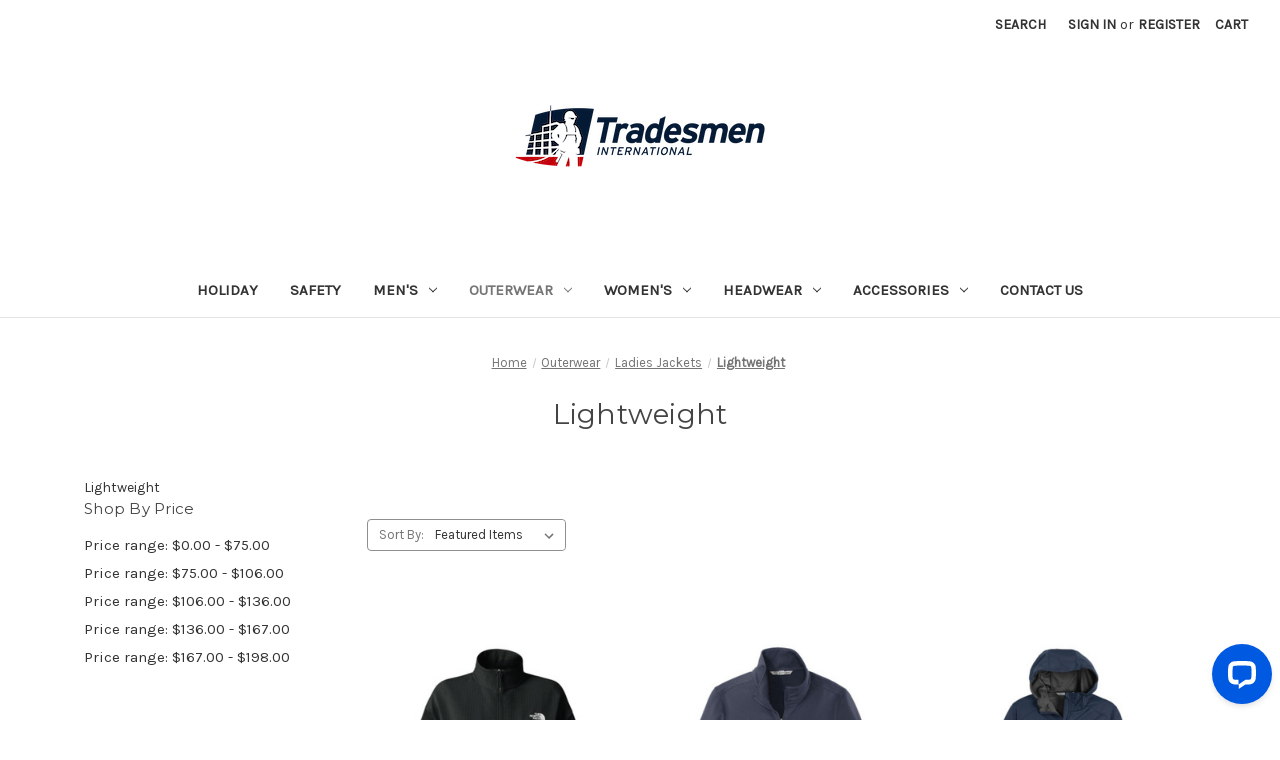

--- FILE ---
content_type: text/html; charset=UTF-8
request_url: https://tradesmengear.com/outerwear/ladies-jackets/lightweight/
body_size: 13730
content:



<!DOCTYPE html>
<html class="no-js" lang="en">
    <head>
        <title>Outerwear - Ladies Jackets - Lightweight - Page 1 - Tradesmen International</title>
        <link rel="dns-prefetch preconnect" href="https://cdn11.bigcommerce.com/s-hio8kvyb7v" crossorigin><link rel="dns-prefetch preconnect" href="https://fonts.googleapis.com/" crossorigin><link rel="dns-prefetch preconnect" href="https://fonts.gstatic.com/" crossorigin>
        <link rel='canonical' href='https://tradesmengear.com/outerwear/ladies-jackets/lightweight/' /><meta name='platform' content='bigcommerce.stencil' />
        
                <link rel="next" href="https://tradesmengear.com/outerwear/ladies-jackets/lightweight/?page=2">


        <link href="https://cdn11.bigcommerce.com/s-hio8kvyb7v/product_images/32x32.png?t=1638894842" rel="shortcut icon">
        <meta name="viewport" content="width=device-width, initial-scale=1">

        <script>
            document.documentElement.className = document.documentElement.className.replace('no-js', 'js');
        </script>

        <script>
    function browserSupportsAllFeatures() {
        return window.Promise
            && window.fetch
            && window.URL
            && window.URLSearchParams
            && window.WeakMap
            // object-fit support
            && ('objectFit' in document.documentElement.style);
    }

    function loadScript(src) {
        var js = document.createElement('script');
        js.src = src;
        js.onerror = function () {
            console.error('Failed to load polyfill script ' + src);
        };
        document.head.appendChild(js);
    }

    if (!browserSupportsAllFeatures()) {
        loadScript('https://cdn11.bigcommerce.com/s-hio8kvyb7v/stencil/271049b0-bbcd-0139-841e-126b458adb51/e/02aa0e60-0d61-013e-4a92-3e9a5c437dab/dist/theme-bundle.polyfills.js');
    }
</script>

        <script>
            window.lazySizesConfig = window.lazySizesConfig || {};
            window.lazySizesConfig.loadMode = 1;
        </script>
        <script async src="https://cdn11.bigcommerce.com/s-hio8kvyb7v/stencil/271049b0-bbcd-0139-841e-126b458adb51/e/02aa0e60-0d61-013e-4a92-3e9a5c437dab/dist/theme-bundle.head_async.js"></script>

        <script src="https://ajax.googleapis.com/ajax/libs/webfont/1.6.26/webfont.js"></script>

        <script>
            WebFont.load({
                custom: {
                    families: ['Karla', 'Roboto', 'Source Sans Pro']
                },
                classes: false
            });
        </script>

        <link href="https://fonts.googleapis.com/css?family=Montserrat:700,500,400%7CKarla:400&display=swap" rel="stylesheet">
        <link data-stencil-stylesheet href="https://cdn11.bigcommerce.com/s-hio8kvyb7v/stencil/271049b0-bbcd-0139-841e-126b458adb51/e/02aa0e60-0d61-013e-4a92-3e9a5c437dab/css/theme-edb2c530-b37a-013e-f633-12ba55dc41a5.css" rel="stylesheet">

        
<script type="text/javascript" src="https://checkout-sdk.bigcommerce.com/v1/loader.js" defer ></script>
<script type="text/javascript">
var BCData = {};
</script>

<script nonce="">
(function () {
    var xmlHttp = new XMLHttpRequest();

    xmlHttp.open('POST', 'https://bes.gcp.data.bigcommerce.com/nobot');
    xmlHttp.setRequestHeader('Content-Type', 'application/json');
    xmlHttp.send('{"store_id":"1001638757","timezone_offset":"-5.0","timestamp":"2026-01-24T19:34:23.20807400Z","visit_id":"2d9d7ce2-89dc-4253-a4cc-8f03f1b16b4f","channel_id":1}');
})();
</script>

    </head>
    <body>
        <svg data-src="https://cdn11.bigcommerce.com/s-hio8kvyb7v/stencil/271049b0-bbcd-0139-841e-126b458adb51/e/02aa0e60-0d61-013e-4a92-3e9a5c437dab/img/icon-sprite.svg" class="icons-svg-sprite"></svg>

        <a href="#main-content" class="skip-to-main-link">Skip to main content</a>
<header class="header" role="banner">
    <a href="#" class="mobileMenu-toggle" data-mobile-menu-toggle="menu">
        <span class="mobileMenu-toggleIcon">Toggle menu</span>
    </a>
    <nav class="navUser">
    
    <ul class="navUser-section navUser-section--alt">
        <li class="navUser-item">
            <a class="navUser-action navUser-item--compare"
               href="/compare"
               data-compare-nav
               aria-label="Compare"
            >
                Compare <span class="countPill countPill--positive countPill--alt"></span>
            </a>
        </li>
        <li class="navUser-item">
            <button class="navUser-action navUser-action--quickSearch"
               type="button"
               id="quick-search-expand"
               data-search="quickSearch"
               aria-controls="quickSearch"
               aria-label="Search"
            >
                Search
            </button>
        </li>
        <li class="navUser-item navUser-item--account">
                <a class="navUser-action"
                   href="/login.php"
                   aria-label="Sign in"
                >
                    Sign in
                </a>
                    <span class="navUser-or">or</span>
                    <a class="navUser-action"
                       href="/login.php?action=create_account"
                       aria-label="Register"
                    >
                        Register
                    </a>
        </li>
        <li class="navUser-item navUser-item--cart">
            <a class="navUser-action"
               data-cart-preview
               data-dropdown="cart-preview-dropdown"
               data-options="align:right"
               href="/cart.php"
               aria-label="Cart with 0 items"
            >
                <span class="navUser-item-cartLabel">Cart</span>
                <span class="countPill cart-quantity"></span>
            </a>

            <div class="dropdown-menu" id="cart-preview-dropdown" data-dropdown-content aria-hidden="true"></div>
        </li>
    </ul>
    <div class="dropdown dropdown--quickSearch" id="quickSearch" aria-hidden="true" data-prevent-quick-search-close>
        <div class="container">
    <form class="form" onsubmit="return false" data-url="/search.php" data-quick-search-form>
        <fieldset class="form-fieldset">
            <div class="form-field">
                <label class="is-srOnly" for="nav-quick-search">Search</label>
                <input class="form-input"
                       data-search-quick
                       name="nav-quick-search"
                       id="nav-quick-search"
                       data-error-message="Search field cannot be empty."
                       placeholder="Search the store"
                       autocomplete="off"
                >
            </div>
        </fieldset>
    </form>
    <section class="quickSearchResults" data-bind="html: results"></section>
    <p role="status"
       aria-live="polite"
       class="aria-description--hidden"
       data-search-aria-message-predefined-text="product results for"
    ></p>
</div>
    </div>
</nav>

        <div class="header-logo header-logo--center">
            <a href="https://tradesmengear.com/" class="header-logo__link" data-header-logo-link>
            <div class="header-logo-image-container">
                <img class="header-logo-image" src="https://cdn11.bigcommerce.com/s-hio8kvyb7v/images/stencil/250x62/ti-corp-4c-3600_copy_1661550746__19962.original.png" alt="Tradesmen International" title="Tradesmen International">
            </div>
</a>
        </div>
    <div class="navPages-container" id="menu" data-menu>
        <nav class="navPages">
    <div class="navPages-quickSearch">
        <div class="container">
    <form class="form" onsubmit="return false" data-url="/search.php" data-quick-search-form>
        <fieldset class="form-fieldset">
            <div class="form-field">
                <label class="is-srOnly" for="nav-menu-quick-search">Search</label>
                <input class="form-input"
                       data-search-quick
                       name="nav-menu-quick-search"
                       id="nav-menu-quick-search"
                       data-error-message="Search field cannot be empty."
                       placeholder="Search the store"
                       autocomplete="off"
                >
            </div>
        </fieldset>
    </form>
    <section class="quickSearchResults" data-bind="html: results"></section>
    <p role="status"
       aria-live="polite"
       class="aria-description--hidden"
       data-search-aria-message-predefined-text="product results for"
    ></p>
</div>
    </div>
    <ul class="navPages-list">
            <li class="navPages-item">
                <a class="navPages-action"
   href="https://tradesmengear.com/holiday/"
   aria-label="Holiday"
>
    Holiday
</a>
            </li>
            <li class="navPages-item">
                <a class="navPages-action"
   href="https://tradesmengear.com/safety/"
   aria-label="SAFETY"
>
    SAFETY
</a>
            </li>
            <li class="navPages-item">
                <a class="navPages-action has-subMenu"
   href="https://tradesmengear.com/mens/"
   data-collapsible="navPages-2674"
>
    men&#x27;s
    <i class="icon navPages-action-moreIcon" aria-hidden="true">
        <svg><use xlink:href="#icon-chevron-down" /></svg>
    </i>
</a>
<div class="navPage-subMenu" id="navPages-2674" aria-hidden="true" tabindex="-1">
    <ul class="navPage-subMenu-list">
        <li class="navPage-subMenu-item">
            <a class="navPage-subMenu-action navPages-action"
               href="https://tradesmengear.com/mens/"
               aria-label="All men&#x27;s"
            >
                All men&#x27;s
            </a>
        </li>
            <li class="navPage-subMenu-item">
                    <a class="navPage-subMenu-action navPages-action has-subMenu"
                       href="https://tradesmengear.com/mens/outerwear/"
                       aria-label="Outerwear"
                    >
                        Outerwear
                        <span class="collapsible-icon-wrapper"
                            data-collapsible="navPages-2684"
                            data-collapsible-disabled-breakpoint="medium"
                            data-collapsible-disabled-state="open"
                            data-collapsible-enabled-state="closed"
                        >
                            <i class="icon navPages-action-moreIcon" aria-hidden="true">
                                <svg><use xlink:href="#icon-chevron-down" /></svg>
                            </i>
                        </span>
                    </a>
                    <ul class="navPage-childList" id="navPages-2684">
                        <li class="navPage-childList-item">
                            <a class="navPage-childList-action navPages-action"
                               href="https://tradesmengear.com/mens/outerwear/heavy-weight/"
                               aria-label="Heavy Weight"
                            >
                                Heavy Weight
                            </a>
                        </li>
                        <li class="navPage-childList-item">
                            <a class="navPage-childList-action navPages-action"
                               href="https://tradesmengear.com/mens/outerwear/lightweight/"
                               aria-label="Lightweight"
                            >
                                Lightweight
                            </a>
                        </li>
                        <li class="navPage-childList-item">
                            <a class="navPage-childList-action navPages-action"
                               href="https://tradesmengear.com/mens/outerwear/mid-weight/"
                               aria-label="Mid Weight"
                            >
                                Mid Weight
                            </a>
                        </li>
                        <li class="navPage-childList-item">
                            <a class="navPage-childList-action navPages-action"
                               href="https://tradesmengear.com/mens/outerwear/rain-gear/"
                               aria-label="Rain Gear"
                            >
                                Rain Gear
                            </a>
                        </li>
                    </ul>
            </li>
            <li class="navPage-subMenu-item">
                    <a class="navPage-subMenu-action navPages-action"
                       href="https://tradesmengear.com/mens/oxfords/"
                       aria-label="Oxfords"
                    >
                        Oxfords
                    </a>
            </li>
            <li class="navPage-subMenu-item">
                    <a class="navPage-subMenu-action navPages-action"
                       href="https://tradesmengear.com/mens/polo/"
                       aria-label="Polo"
                    >
                        Polo
                    </a>
            </li>
            <li class="navPage-subMenu-item">
                    <a class="navPage-subMenu-action navPages-action has-subMenu"
                       href="https://tradesmengear.com/mens/sweatshirts/"
                       aria-label="Sweatshirts"
                    >
                        Sweatshirts
                        <span class="collapsible-icon-wrapper"
                            data-collapsible="navPages-2693"
                            data-collapsible-disabled-breakpoint="medium"
                            data-collapsible-disabled-state="open"
                            data-collapsible-enabled-state="closed"
                        >
                            <i class="icon navPages-action-moreIcon" aria-hidden="true">
                                <svg><use xlink:href="#icon-chevron-down" /></svg>
                            </i>
                        </span>
                    </a>
                    <ul class="navPage-childList" id="navPages-2693">
                        <li class="navPage-childList-item">
                            <a class="navPage-childList-action navPages-action"
                               href="https://tradesmengear.com/mens/sweatshirts/crew-neck/"
                               aria-label="Crew Neck"
                            >
                                Crew Neck
                            </a>
                        </li>
                        <li class="navPage-childList-item">
                            <a class="navPage-childList-action navPages-action"
                               href="https://tradesmengear.com/mens/sweatshirts/hooded/"
                               aria-label="Hooded"
                            >
                                Hooded
                            </a>
                        </li>
                        <li class="navPage-childList-item">
                            <a class="navPage-childList-action navPages-action"
                               href="https://tradesmengear.com/mens/sweatshirts/performance/"
                               aria-label="Performance"
                            >
                                Performance
                            </a>
                        </li>
                        <li class="navPage-childList-item">
                            <a class="navPage-childList-action navPages-action"
                               href="https://tradesmengear.com/mens/sweatshirts/zip-and-embroidered/"
                               aria-label="Zip and Embroidered"
                            >
                                Zip and Embroidered
                            </a>
                        </li>
                    </ul>
            </li>
            <li class="navPage-subMenu-item">
                    <a class="navPage-subMenu-action navPages-action has-subMenu"
                       href="https://tradesmengear.com/mens/t-shirt/"
                       aria-label="t-shirt"
                    >
                        t-shirt
                        <span class="collapsible-icon-wrapper"
                            data-collapsible="navPages-2675"
                            data-collapsible-disabled-breakpoint="medium"
                            data-collapsible-disabled-state="open"
                            data-collapsible-enabled-state="closed"
                        >
                            <i class="icon navPages-action-moreIcon" aria-hidden="true">
                                <svg><use xlink:href="#icon-chevron-down" /></svg>
                            </i>
                        </span>
                    </a>
                    <ul class="navPage-childList" id="navPages-2675">
                        <li class="navPage-childList-item">
                            <a class="navPage-childList-action navPages-action"
                               href="https://tradesmengear.com/mens/t-shirt/long-sleeve/"
                               aria-label="Long Sleeve "
                            >
                                Long Sleeve 
                            </a>
                        </li>
                        <li class="navPage-childList-item">
                            <a class="navPage-childList-action navPages-action"
                               href="https://tradesmengear.com/mens/t-shirt/short-sleeve/"
                               aria-label="Short Sleeve "
                            >
                                Short Sleeve 
                            </a>
                        </li>
                    </ul>
            </li>
            <li class="navPage-subMenu-item">
                    <a class="navPage-subMenu-action navPages-action"
                       href="https://tradesmengear.com/mens/warm-ups/"
                       aria-label="Warm Ups"
                    >
                        Warm Ups
                    </a>
            </li>
    </ul>
</div>
            </li>
            <li class="navPages-item">
                <a class="navPages-action has-subMenu activePage"
   href="https://tradesmengear.com/outerwear/"
   data-collapsible="navPages-2757"
>
    Outerwear
    <i class="icon navPages-action-moreIcon" aria-hidden="true">
        <svg><use xlink:href="#icon-chevron-down" /></svg>
    </i>
</a>
<div class="navPage-subMenu" id="navPages-2757" aria-hidden="true" tabindex="-1">
    <ul class="navPage-subMenu-list">
        <li class="navPage-subMenu-item">
            <a class="navPage-subMenu-action navPages-action"
               href="https://tradesmengear.com/outerwear/"
               aria-label="All Outerwear"
            >
                All Outerwear
            </a>
        </li>
            <li class="navPage-subMenu-item">
                    <a class="navPage-subMenu-action navPages-action"
                       href="https://tradesmengear.com/outerwear/caps/"
                       aria-label="Caps"
                    >
                        Caps
                    </a>
            </li>
            <li class="navPage-subMenu-item">
                    <a class="navPage-subMenu-action navPages-action has-subMenu activePage"
                       href="https://tradesmengear.com/outerwear/ladies-jackets/"
                       aria-label="Ladies Jackets"
                    >
                        Ladies Jackets
                        <span class="collapsible-icon-wrapper"
                            data-collapsible="navPages-2765"
                            data-collapsible-disabled-breakpoint="medium"
                            data-collapsible-disabled-state="open"
                            data-collapsible-enabled-state="closed"
                        >
                            <i class="icon navPages-action-moreIcon" aria-hidden="true">
                                <svg><use xlink:href="#icon-chevron-down" /></svg>
                            </i>
                        </span>
                    </a>
                    <ul class="navPage-childList" id="navPages-2765">
                        <li class="navPage-childList-item">
                            <a class="navPage-childList-action navPages-action"
                               href="https://tradesmengear.com/outerwear/ladies-jackets/heavy-weight/"
                               aria-label="Heavy Weight"
                            >
                                Heavy Weight
                            </a>
                        </li>
                        <li class="navPage-childList-item">
                            <a class="navPage-childList-action navPages-action activePage"
                               href="https://tradesmengear.com/outerwear/ladies-jackets/lightweight/"
                               aria-label="Lightweight"
                            >
                                Lightweight
                            </a>
                        </li>
                        <li class="navPage-childList-item">
                            <a class="navPage-childList-action navPages-action"
                               href="https://tradesmengear.com/outerwear/ladies-jackets/mid-weight/"
                               aria-label="Mid Weight"
                            >
                                Mid Weight
                            </a>
                        </li>
                        <li class="navPage-childList-item">
                            <a class="navPage-childList-action navPages-action"
                               href="https://tradesmengear.com/outerwear/ladies-jackets/rain-gear/"
                               aria-label="Rain Gear"
                            >
                                Rain Gear
                            </a>
                        </li>
                    </ul>
            </li>
            <li class="navPage-subMenu-item">
                    <a class="navPage-subMenu-action navPages-action has-subMenu"
                       href="https://tradesmengear.com/outerwear/mens-jackets/"
                       aria-label="Mens Jackets"
                    >
                        Mens Jackets
                        <span class="collapsible-icon-wrapper"
                            data-collapsible="navPages-2759"
                            data-collapsible-disabled-breakpoint="medium"
                            data-collapsible-disabled-state="open"
                            data-collapsible-enabled-state="closed"
                        >
                            <i class="icon navPages-action-moreIcon" aria-hidden="true">
                                <svg><use xlink:href="#icon-chevron-down" /></svg>
                            </i>
                        </span>
                    </a>
                    <ul class="navPage-childList" id="navPages-2759">
                        <li class="navPage-childList-item">
                            <a class="navPage-childList-action navPages-action"
                               href="https://tradesmengear.com/outerwear/mens-jackets/heavy-weight/"
                               aria-label="Heavy Weight"
                            >
                                Heavy Weight
                            </a>
                        </li>
                        <li class="navPage-childList-item">
                            <a class="navPage-childList-action navPages-action"
                               href="https://tradesmengear.com/outerwear/mens-jackets/lightweight/"
                               aria-label="Lightweight"
                            >
                                Lightweight
                            </a>
                        </li>
                        <li class="navPage-childList-item">
                            <a class="navPage-childList-action navPages-action"
                               href="https://tradesmengear.com/outerwear/mens-jackets/mid-weight/"
                               aria-label="Mid Weight"
                            >
                                Mid Weight
                            </a>
                        </li>
                        <li class="navPage-childList-item">
                            <a class="navPage-childList-action navPages-action"
                               href="https://tradesmengear.com/outerwear/mens-jackets/rain-gear/"
                               aria-label="Rain Gear"
                            >
                                Rain Gear
                            </a>
                        </li>
                    </ul>
            </li>
            <li class="navPage-subMenu-item">
                    <a class="navPage-subMenu-action navPages-action"
                       href="https://tradesmengear.com/outerwear/youth-jackets/"
                       aria-label="Youth Jackets"
                    >
                        Youth Jackets
                    </a>
            </li>
    </ul>
</div>
            </li>
            <li class="navPages-item">
                <a class="navPages-action has-subMenu"
   href="https://tradesmengear.com/womens/"
   data-collapsible="navPages-2699"
>
    women&#x27;s
    <i class="icon navPages-action-moreIcon" aria-hidden="true">
        <svg><use xlink:href="#icon-chevron-down" /></svg>
    </i>
</a>
<div class="navPage-subMenu" id="navPages-2699" aria-hidden="true" tabindex="-1">
    <ul class="navPage-subMenu-list">
        <li class="navPage-subMenu-item">
            <a class="navPage-subMenu-action navPages-action"
               href="https://tradesmengear.com/womens/"
               aria-label="All women&#x27;s"
            >
                All women&#x27;s
            </a>
        </li>
            <li class="navPage-subMenu-item">
                    <a class="navPage-subMenu-action navPages-action has-subMenu"
                       href="https://tradesmengear.com/womens/outerwear/"
                       aria-label="Outerwear"
                    >
                        Outerwear
                        <span class="collapsible-icon-wrapper"
                            data-collapsible="navPages-2708"
                            data-collapsible-disabled-breakpoint="medium"
                            data-collapsible-disabled-state="open"
                            data-collapsible-enabled-state="closed"
                        >
                            <i class="icon navPages-action-moreIcon" aria-hidden="true">
                                <svg><use xlink:href="#icon-chevron-down" /></svg>
                            </i>
                        </span>
                    </a>
                    <ul class="navPage-childList" id="navPages-2708">
                        <li class="navPage-childList-item">
                            <a class="navPage-childList-action navPages-action"
                               href="https://tradesmengear.com/womens/outerwear/heavy-weight/"
                               aria-label="Heavy Weight"
                            >
                                Heavy Weight
                            </a>
                        </li>
                        <li class="navPage-childList-item">
                            <a class="navPage-childList-action navPages-action"
                               href="https://tradesmengear.com/womens/outerwear/lightweight/"
                               aria-label="Lightweight"
                            >
                                Lightweight
                            </a>
                        </li>
                        <li class="navPage-childList-item">
                            <a class="navPage-childList-action navPages-action"
                               href="https://tradesmengear.com/womens/outerwear/mid-weight/"
                               aria-label="Mid Weight"
                            >
                                Mid Weight
                            </a>
                        </li>
                        <li class="navPage-childList-item">
                            <a class="navPage-childList-action navPages-action"
                               href="https://tradesmengear.com/womens/outerwear/rain-gear/"
                               aria-label="Rain Gear"
                            >
                                Rain Gear
                            </a>
                        </li>
                    </ul>
            </li>
            <li class="navPage-subMenu-item">
                    <a class="navPage-subMenu-action navPages-action"
                       href="https://tradesmengear.com/womens/oxfords/"
                       aria-label="Oxfords"
                    >
                        Oxfords
                    </a>
            </li>
            <li class="navPage-subMenu-item">
                    <a class="navPage-subMenu-action navPages-action"
                       href="https://tradesmengear.com/womens/polo/"
                       aria-label="Polo"
                    >
                        Polo
                    </a>
            </li>
            <li class="navPage-subMenu-item">
                    <a class="navPage-subMenu-action navPages-action has-subMenu"
                       href="https://tradesmengear.com/womens/sweatshirts/"
                       aria-label="Sweatshirts"
                    >
                        Sweatshirts
                        <span class="collapsible-icon-wrapper"
                            data-collapsible="navPages-2718"
                            data-collapsible-disabled-breakpoint="medium"
                            data-collapsible-disabled-state="open"
                            data-collapsible-enabled-state="closed"
                        >
                            <i class="icon navPages-action-moreIcon" aria-hidden="true">
                                <svg><use xlink:href="#icon-chevron-down" /></svg>
                            </i>
                        </span>
                    </a>
                    <ul class="navPage-childList" id="navPages-2718">
                        <li class="navPage-childList-item">
                            <a class="navPage-childList-action navPages-action"
                               href="https://tradesmengear.com/womens/sweatshirts/crew-neck/"
                               aria-label="Crew Neck"
                            >
                                Crew Neck
                            </a>
                        </li>
                        <li class="navPage-childList-item">
                            <a class="navPage-childList-action navPages-action"
                               href="https://tradesmengear.com/womens/sweatshirts/hooded/"
                               aria-label="Hooded"
                            >
                                Hooded
                            </a>
                        </li>
                        <li class="navPage-childList-item">
                            <a class="navPage-childList-action navPages-action"
                               href="https://tradesmengear.com/womens/sweatshirts/zip-and-embroidered/"
                               aria-label="Zip and Embroidered"
                            >
                                Zip and Embroidered
                            </a>
                        </li>
                    </ul>
            </li>
            <li class="navPage-subMenu-item">
                    <a class="navPage-subMenu-action navPages-action has-subMenu"
                       href="https://tradesmengear.com/womens/t-shirt/"
                       aria-label="t-shirt"
                    >
                        t-shirt
                        <span class="collapsible-icon-wrapper"
                            data-collapsible="navPages-2700"
                            data-collapsible-disabled-breakpoint="medium"
                            data-collapsible-disabled-state="open"
                            data-collapsible-enabled-state="closed"
                        >
                            <i class="icon navPages-action-moreIcon" aria-hidden="true">
                                <svg><use xlink:href="#icon-chevron-down" /></svg>
                            </i>
                        </span>
                    </a>
                    <ul class="navPage-childList" id="navPages-2700">
                        <li class="navPage-childList-item">
                            <a class="navPage-childList-action navPages-action"
                               href="https://tradesmengear.com/womens/t-shirt/long-sleeve/"
                               aria-label="Long Sleeve "
                            >
                                Long Sleeve 
                            </a>
                        </li>
                        <li class="navPage-childList-item">
                            <a class="navPage-childList-action navPages-action"
                               href="https://tradesmengear.com/womens/t-shirt/perform-long-sleeve/"
                               aria-label="Perform Long Sleeve"
                            >
                                Perform Long Sleeve
                            </a>
                        </li>
                        <li class="navPage-childList-item">
                            <a class="navPage-childList-action navPages-action"
                               href="https://tradesmengear.com/womens/t-shirt/perform-short-sleeve/"
                               aria-label="Perform Short Sleeve"
                            >
                                Perform Short Sleeve
                            </a>
                        </li>
                        <li class="navPage-childList-item">
                            <a class="navPage-childList-action navPages-action"
                               href="https://tradesmengear.com/womens/t-shirt/short-sleeve/"
                               aria-label="Short Sleeve "
                            >
                                Short Sleeve 
                            </a>
                        </li>
                    </ul>
            </li>
            <li class="navPage-subMenu-item">
                    <a class="navPage-subMenu-action navPages-action"
                       href="https://tradesmengear.com/womens/warm-ups/"
                       aria-label="Warm Ups"
                    >
                        Warm Ups
                    </a>
            </li>
    </ul>
</div>
            </li>
            <li class="navPages-item">
                <a class="navPages-action has-subMenu"
   href="https://tradesmengear.com/headwear/"
   data-collapsible="navPages-2723"
>
    Headwear
    <i class="icon navPages-action-moreIcon" aria-hidden="true">
        <svg><use xlink:href="#icon-chevron-down" /></svg>
    </i>
</a>
<div class="navPage-subMenu" id="navPages-2723" aria-hidden="true" tabindex="-1">
    <ul class="navPage-subMenu-list">
        <li class="navPage-subMenu-item">
            <a class="navPage-subMenu-action navPages-action"
               href="https://tradesmengear.com/headwear/"
               aria-label="All Headwear"
            >
                All Headwear
            </a>
        </li>
            <li class="navPage-subMenu-item">
                    <a class="navPage-subMenu-action navPages-action"
                       href="https://tradesmengear.com/headwear/beanie/"
                       aria-label="Beanie"
                    >
                        Beanie
                    </a>
            </li>
            <li class="navPage-subMenu-item">
                    <a class="navPage-subMenu-action navPages-action"
                       href="https://tradesmengear.com/headwear/caps/"
                       aria-label="Caps"
                    >
                        Caps
                    </a>
            </li>
    </ul>
</div>
            </li>
            <li class="navPages-item">
                <a class="navPages-action has-subMenu"
   href="https://tradesmengear.com/accessories/"
   data-collapsible="navPages-2746"
>
    Accessories
    <i class="icon navPages-action-moreIcon" aria-hidden="true">
        <svg><use xlink:href="#icon-chevron-down" /></svg>
    </i>
</a>
<div class="navPage-subMenu" id="navPages-2746" aria-hidden="true" tabindex="-1">
    <ul class="navPage-subMenu-list">
        <li class="navPage-subMenu-item">
            <a class="navPage-subMenu-action navPages-action"
               href="https://tradesmengear.com/accessories/"
               aria-label="All Accessories"
            >
                All Accessories
            </a>
        </li>
            <li class="navPage-subMenu-item">
                    <a class="navPage-subMenu-action navPages-action has-subMenu"
                       href="https://tradesmengear.com/accessories/bags/"
                       aria-label="Bags"
                    >
                        Bags
                        <span class="collapsible-icon-wrapper"
                            data-collapsible="navPages-2747"
                            data-collapsible-disabled-breakpoint="medium"
                            data-collapsible-disabled-state="open"
                            data-collapsible-enabled-state="closed"
                        >
                            <i class="icon navPages-action-moreIcon" aria-hidden="true">
                                <svg><use xlink:href="#icon-chevron-down" /></svg>
                            </i>
                        </span>
                    </a>
                    <ul class="navPage-childList" id="navPages-2747">
                        <li class="navPage-childList-item">
                            <a class="navPage-childList-action navPages-action"
                               href="https://tradesmengear.com/accessories/bags/backpacks/"
                               aria-label="Backpacks"
                            >
                                Backpacks
                            </a>
                        </li>
                        <li class="navPage-childList-item">
                            <a class="navPage-childList-action navPages-action"
                               href="https://tradesmengear.com/accessories/bags/cinch-and-tote/"
                               aria-label="Cinch and Tote"
                            >
                                Cinch and Tote
                            </a>
                        </li>
                        <li class="navPage-childList-item">
                            <a class="navPage-childList-action navPages-action"
                               href="https://tradesmengear.com/accessories/bags/duffels/"
                               aria-label="Duffels"
                            >
                                Duffels
                            </a>
                        </li>
                        <li class="navPage-childList-item">
                            <a class="navPage-childList-action navPages-action"
                               href="https://tradesmengear.com/accessories/bags/sport-bags/"
                               aria-label="Sport Bags"
                            >
                                Sport Bags
                            </a>
                        </li>
                    </ul>
            </li>
            <li class="navPage-subMenu-item">
                    <a class="navPage-subMenu-action navPages-action"
                       href="https://tradesmengear.com/accessories/blankets/"
                       aria-label="Blankets"
                    >
                        Blankets
                    </a>
            </li>
            <li class="navPage-subMenu-item">
                    <a class="navPage-subMenu-action navPages-action"
                       href="https://tradesmengear.com/accessories/safety/"
                       aria-label="Safety "
                    >
                        Safety 
                    </a>
            </li>
            <li class="navPage-subMenu-item">
                    <a class="navPage-subMenu-action navPages-action"
                       href="https://tradesmengear.com/accessories/stadium/"
                       aria-label="Stadium"
                    >
                        Stadium
                    </a>
            </li>
    </ul>
</div>
            </li>
                 <li class="navPages-item navPages-item-page">
                     <a class="navPages-action"
                        href="https://tradesmengear.com/contact-us/"
                        aria-label="Contact Us"
                     >
                         Contact Us
                     </a>
                 </li>
    </ul>
    <ul class="navPages-list navPages-list--user">
            <li class="navPages-item">
                <a class="navPages-action"
                   href="/login.php"
                   aria-label="Sign in"
                >
                    Sign in
                </a>
                    or
                    <a class="navPages-action"
                       href="/login.php?action=create_account"
                       aria-label="Register"
                    >
                        Register
                    </a>
            </li>
    </ul>
</nav>
    </div>
</header>
<div data-content-region="header_bottom--global"></div>
<div data-content-region="header_bottom"></div>
        <main class="body" id="main-content" role="main" data-currency-code="USD">
     
    <div class="container">
        
<nav aria-label="Breadcrumb">
    <ol class="breadcrumbs" itemscope itemtype="https://schema.org/BreadcrumbList">
                <li class="breadcrumb " itemprop="itemListElement" itemscope itemtype="https://schema.org/ListItem">
                    <a class="breadcrumb-label"
                       itemprop="item"
                       href="https://tradesmengear.com/"
                       
                    >
                        <span itemprop="name">Home</span>
                    </a>
                    <meta itemprop="position" content="1" />
                </li>
                <li class="breadcrumb " itemprop="itemListElement" itemscope itemtype="https://schema.org/ListItem">
                    <a class="breadcrumb-label"
                       itemprop="item"
                       href="https://tradesmengear.com/outerwear/"
                       
                    >
                        <span itemprop="name">Outerwear</span>
                    </a>
                    <meta itemprop="position" content="2" />
                </li>
                <li class="breadcrumb " itemprop="itemListElement" itemscope itemtype="https://schema.org/ListItem">
                    <a class="breadcrumb-label"
                       itemprop="item"
                       href="https://tradesmengear.com/outerwear/ladies-jackets/"
                       
                    >
                        <span itemprop="name">Ladies Jackets</span>
                    </a>
                    <meta itemprop="position" content="3" />
                </li>
                <li class="breadcrumb is-active" itemprop="itemListElement" itemscope itemtype="https://schema.org/ListItem">
                    <a class="breadcrumb-label"
                       itemprop="item"
                       href="https://tradesmengear.com/outerwear/ladies-jackets/lightweight/"
                       aria-current="page"
                    >
                        <span itemprop="name">Lightweight</span>
                    </a>
                    <meta itemprop="position" content="4" />
                </li>
    </ol>
</nav>
    <h1 class="page-heading">Lightweight</h1>
    <div data-content-region="category_below_header"></div>
Lightweight
<div class="page">
             <aside class="page-sidebar" id="faceted-search-container">
                <nav>

            <div class="sidebarBlock">
        <h2 class="sidebarBlock-heading" data-shop-by-price>Shop By Price</h2>
        <ul class="navList">
            <li class="navList-item">
                <a 
                        class="navList-action"
                   href="https://tradesmengear.com/outerwear/ladies-jackets/lightweight/?price_min=0&amp;price_max=75&amp;sort=featured"
                >
                   Price range: $0.00 - $75.00
                </a>
                <span class="price-filter-message aria-description--hidden">The filter has been applied</span>
            </li>
            <li class="navList-item">
                <a 
                        class="navList-action"
                   href="https://tradesmengear.com/outerwear/ladies-jackets/lightweight/?price_min=75&amp;price_max=106&amp;sort=featured"
                >
                   Price range: $75.00 - $106.00
                </a>
                <span class="price-filter-message aria-description--hidden">The filter has been applied</span>
            </li>
            <li class="navList-item">
                <a 
                        class="navList-action"
                   href="https://tradesmengear.com/outerwear/ladies-jackets/lightweight/?price_min=106&amp;price_max=136&amp;sort=featured"
                >
                   Price range: $106.00 - $136.00
                </a>
                <span class="price-filter-message aria-description--hidden">The filter has been applied</span>
            </li>
            <li class="navList-item">
                <a 
                        class="navList-action"
                   href="https://tradesmengear.com/outerwear/ladies-jackets/lightweight/?price_min=136&amp;price_max=167&amp;sort=featured"
                >
                   Price range: $136.00 - $167.00
                </a>
                <span class="price-filter-message aria-description--hidden">The filter has been applied</span>
            </li>
            <li class="navList-item">
                <a 
                        class="navList-action"
                   href="https://tradesmengear.com/outerwear/ladies-jackets/lightweight/?price_min=167&amp;price_max=198&amp;sort=featured"
                >
                   Price range: $167.00 - $198.00
                </a>
                <span class="price-filter-message aria-description--hidden">The filter has been applied</span>
            </li>

        </ul>
    </div>
</nav>
            </aside>
    
    <div class="page-content" id="product-listing-container">
        

    <form class="actionBar" method="get" data-sort-by="product">
    <fieldset class="form-fieldset actionBar-section">
    <div class="form-field">
        <label class="form-label" for="sort">Sort By:</label>
        <select class="form-select form-select--small " name="sort" id="sort" role="listbox">
            <option value="featured" selected>Featured Items</option>
            <option value="newest" >Newest Items</option>
            <option value="bestselling" >Best Selling</option>
            <option value="alphaasc" >A to Z</option>
            <option value="alphadesc" >Z to A</option>
            <option value="avgcustomerreview" >By Review</option>
            <option value="priceasc" >Price: Ascending</option>
            <option value="pricedesc" >Price: Descending</option>
        </select>
    </div>
</fieldset>
</form>

    <form action="/compare" method='POST'  data-product-compare>
                <ul class="productGrid">
    <li class="product">
            

<article
    class="card
    "
    data-test="card-7569"
>
    <figure class="card-figure">
        <a href="https://tradesmengear.com/the-north-face-womens-mountain-horizon-jacket-ti/"
           class="card-figure__link"
           aria-label="The North Face Womens Mountain Horizon Jacket-TI,Price range from $169.99 to $172.99
"
           
        >
            <div class="card-img-container">
                <img src="https://cdn11.bigcommerce.com/s-hio8kvyb7v/images/stencil/500x659/products/7569/19561/rkt_image_56258-2916-1331__61517.1767859685.jpg?c=1" alt="The North Face Womens Mountain Horizon Jacket-TI" title="The North Face Womens Mountain Horizon Jacket-TI" data-sizes="auto"
    srcset="https://cdn11.bigcommerce.com/s-hio8kvyb7v/images/stencil/80w/products/7569/19561/rkt_image_56258-2916-1331__61517.1767859685.jpg?c=1"
data-srcset="https://cdn11.bigcommerce.com/s-hio8kvyb7v/images/stencil/80w/products/7569/19561/rkt_image_56258-2916-1331__61517.1767859685.jpg?c=1 80w, https://cdn11.bigcommerce.com/s-hio8kvyb7v/images/stencil/160w/products/7569/19561/rkt_image_56258-2916-1331__61517.1767859685.jpg?c=1 160w, https://cdn11.bigcommerce.com/s-hio8kvyb7v/images/stencil/320w/products/7569/19561/rkt_image_56258-2916-1331__61517.1767859685.jpg?c=1 320w, https://cdn11.bigcommerce.com/s-hio8kvyb7v/images/stencil/640w/products/7569/19561/rkt_image_56258-2916-1331__61517.1767859685.jpg?c=1 640w, https://cdn11.bigcommerce.com/s-hio8kvyb7v/images/stencil/960w/products/7569/19561/rkt_image_56258-2916-1331__61517.1767859685.jpg?c=1 960w, https://cdn11.bigcommerce.com/s-hio8kvyb7v/images/stencil/1280w/products/7569/19561/rkt_image_56258-2916-1331__61517.1767859685.jpg?c=1 1280w, https://cdn11.bigcommerce.com/s-hio8kvyb7v/images/stencil/1920w/products/7569/19561/rkt_image_56258-2916-1331__61517.1767859685.jpg?c=1 1920w, https://cdn11.bigcommerce.com/s-hio8kvyb7v/images/stencil/2560w/products/7569/19561/rkt_image_56258-2916-1331__61517.1767859685.jpg?c=1 2560w"

class="lazyload card-image"

 />
            </div>
        </a>

        <figcaption class="card-figcaption">
            <div class="card-figcaption-body">
                            <button type="button" class="button button--small card-figcaption-button quickview" data-product-id="7569">Quick view</button>
                    <label class="button button--small card-figcaption-button" for="compare-7569">
                        Compare <input type="checkbox" name="products[]" value="7569" id="compare-7569" data-compare-id="7569">
                    </label>
                            <a href="https://tradesmengear.com/the-north-face-womens-mountain-horizon-jacket-ti/" data-event-type="product-click" class="button button--small card-figcaption-button" data-product-id="7569">Choose Options</a>
            </div>
        </figcaption>
    </figure>
    <div class="card-body">
        <h3 class="card-title">
            <a aria-label="The North Face Womens Mountain Horizon Jacket-TI,Price range from $169.99 to $172.99
"
               href="https://tradesmengear.com/the-north-face-womens-mountain-horizon-jacket-ti/"
               
            >
                The North Face Womens Mountain Horizon Jacket-TI
            </a>
        </h3>

        <div class="card-text" data-test-info-type="price">
                
            <div class="price-section price-section--withoutTax rrp-price--withoutTax" style="display: none;">
            <span data-page-builder-key="pdp-retail-price-label" data-default-translation="MSRP:">
                MSRP:
            </span>
            <span data-product-rrp-price-without-tax class="price price--rrp">
                
            </span>
        </div>
    <div class="price-section price-section--withoutTax non-sale-price--withoutTax" style="display: none;">
        <span data-page-builder-key="pdp-non-sale-price-label" data-default-translation="Was:">
            Was:
        </span>
        <span data-product-non-sale-price-without-tax class="price price--non-sale">
            
        </span>
    </div>
    <div class="price-section price-section--withoutTax" >
        <span class="price-label"></span>
        <span class="price-now-label"
              style="display: none;"
              data-page-builder-key="pdp-sale-price-label"
              data-default-translation="Now:"
        >
            Now:
        </span>
        <span data-product-price-without-tax class="price price--withoutTax">$169.99 - $172.99</span>
    </div>

        </div>
            </div>
</article>
    </li>
    <li class="product">
            

<article
    class="card
    "
    data-test="card-7541"
>
    <figure class="card-figure">
        <a href="https://tradesmengear.com/embroidered-womens-collective-smooth-fleece-jacket-ti/"
           class="card-figure__link"
           aria-label="Embroidered Womens Collective Smooth Fleece Jacket-TI,Price range from $67.99 to $74.99
"
           
        >
            <div class="card-img-container">
                <img src="https://cdn11.bigcommerce.com/s-hio8kvyb7v/images/stencil/500x659/products/7541/19505/rkt_image_56258-2823-1487__86602.1767857718.jpg?c=1" alt="Embroidered Womens Collective Smooth Fleece Jacket-TI" title="Embroidered Womens Collective Smooth Fleece Jacket-TI" data-sizes="auto"
    srcset="https://cdn11.bigcommerce.com/s-hio8kvyb7v/images/stencil/80w/products/7541/19505/rkt_image_56258-2823-1487__86602.1767857718.jpg?c=1"
data-srcset="https://cdn11.bigcommerce.com/s-hio8kvyb7v/images/stencil/80w/products/7541/19505/rkt_image_56258-2823-1487__86602.1767857718.jpg?c=1 80w, https://cdn11.bigcommerce.com/s-hio8kvyb7v/images/stencil/160w/products/7541/19505/rkt_image_56258-2823-1487__86602.1767857718.jpg?c=1 160w, https://cdn11.bigcommerce.com/s-hio8kvyb7v/images/stencil/320w/products/7541/19505/rkt_image_56258-2823-1487__86602.1767857718.jpg?c=1 320w, https://cdn11.bigcommerce.com/s-hio8kvyb7v/images/stencil/640w/products/7541/19505/rkt_image_56258-2823-1487__86602.1767857718.jpg?c=1 640w, https://cdn11.bigcommerce.com/s-hio8kvyb7v/images/stencil/960w/products/7541/19505/rkt_image_56258-2823-1487__86602.1767857718.jpg?c=1 960w, https://cdn11.bigcommerce.com/s-hio8kvyb7v/images/stencil/1280w/products/7541/19505/rkt_image_56258-2823-1487__86602.1767857718.jpg?c=1 1280w, https://cdn11.bigcommerce.com/s-hio8kvyb7v/images/stencil/1920w/products/7541/19505/rkt_image_56258-2823-1487__86602.1767857718.jpg?c=1 1920w, https://cdn11.bigcommerce.com/s-hio8kvyb7v/images/stencil/2560w/products/7541/19505/rkt_image_56258-2823-1487__86602.1767857718.jpg?c=1 2560w"

class="lazyload card-image"

 />
            </div>
        </a>

        <figcaption class="card-figcaption">
            <div class="card-figcaption-body">
                            <button type="button" class="button button--small card-figcaption-button quickview" data-product-id="7541">Quick view</button>
                    <label class="button button--small card-figcaption-button" for="compare-7541">
                        Compare <input type="checkbox" name="products[]" value="7541" id="compare-7541" data-compare-id="7541">
                    </label>
                            <a href="https://tradesmengear.com/embroidered-womens-collective-smooth-fleece-jacket-ti/" data-event-type="product-click" class="button button--small card-figcaption-button" data-product-id="7541">Choose Options</a>
            </div>
        </figcaption>
    </figure>
    <div class="card-body">
        <h3 class="card-title">
            <a aria-label="Embroidered Womens Collective Smooth Fleece Jacket-TI,Price range from $67.99 to $74.99
"
               href="https://tradesmengear.com/embroidered-womens-collective-smooth-fleece-jacket-ti/"
               
            >
                Embroidered Womens Collective Smooth Fleece Jacket-TI
            </a>
        </h3>

        <div class="card-text" data-test-info-type="price">
                
            <div class="price-section price-section--withoutTax rrp-price--withoutTax" style="display: none;">
            <span data-page-builder-key="pdp-retail-price-label" data-default-translation="MSRP:">
                MSRP:
            </span>
            <span data-product-rrp-price-without-tax class="price price--rrp">
                
            </span>
        </div>
    <div class="price-section price-section--withoutTax non-sale-price--withoutTax" style="display: none;">
        <span data-page-builder-key="pdp-non-sale-price-label" data-default-translation="Was:">
            Was:
        </span>
        <span data-product-non-sale-price-without-tax class="price price--non-sale">
            
        </span>
    </div>
    <div class="price-section price-section--withoutTax" >
        <span class="price-label"></span>
        <span class="price-now-label"
              style="display: none;"
              data-page-builder-key="pdp-sale-price-label"
              data-default-translation="Now:"
        >
            Now:
        </span>
        <span data-product-price-without-tax class="price price--withoutTax">$67.99 - $74.99</span>
    </div>

        </div>
            </div>
</article>
    </li>
    <li class="product">
            

<article
    class="card
    "
    data-test="card-7485"
>
    <figure class="card-figure">
        <a href="https://tradesmengear.com/embroidered-womens-active-hooded-soft-shell-jacket-ti/"
           class="card-figure__link"
           aria-label="Embroidered Womens Active Hooded Soft Shell Jacket-TI,Price range from $83.99 to $90.99
"
           
        >
            <div class="card-img-container">
                <img src="https://cdn11.bigcommerce.com/s-hio8kvyb7v/images/stencil/500x659/products/7485/19455/rkt_image_56258-2819-970__31162.1767767413.jpg?c=1" alt="Embroidered Womens Active Hooded Soft Shell Jacket-TI" title="Embroidered Womens Active Hooded Soft Shell Jacket-TI" data-sizes="auto"
    srcset="https://cdn11.bigcommerce.com/s-hio8kvyb7v/images/stencil/80w/products/7485/19455/rkt_image_56258-2819-970__31162.1767767413.jpg?c=1"
data-srcset="https://cdn11.bigcommerce.com/s-hio8kvyb7v/images/stencil/80w/products/7485/19455/rkt_image_56258-2819-970__31162.1767767413.jpg?c=1 80w, https://cdn11.bigcommerce.com/s-hio8kvyb7v/images/stencil/160w/products/7485/19455/rkt_image_56258-2819-970__31162.1767767413.jpg?c=1 160w, https://cdn11.bigcommerce.com/s-hio8kvyb7v/images/stencil/320w/products/7485/19455/rkt_image_56258-2819-970__31162.1767767413.jpg?c=1 320w, https://cdn11.bigcommerce.com/s-hio8kvyb7v/images/stencil/640w/products/7485/19455/rkt_image_56258-2819-970__31162.1767767413.jpg?c=1 640w, https://cdn11.bigcommerce.com/s-hio8kvyb7v/images/stencil/960w/products/7485/19455/rkt_image_56258-2819-970__31162.1767767413.jpg?c=1 960w, https://cdn11.bigcommerce.com/s-hio8kvyb7v/images/stencil/1280w/products/7485/19455/rkt_image_56258-2819-970__31162.1767767413.jpg?c=1 1280w, https://cdn11.bigcommerce.com/s-hio8kvyb7v/images/stencil/1920w/products/7485/19455/rkt_image_56258-2819-970__31162.1767767413.jpg?c=1 1920w, https://cdn11.bigcommerce.com/s-hio8kvyb7v/images/stencil/2560w/products/7485/19455/rkt_image_56258-2819-970__31162.1767767413.jpg?c=1 2560w"

class="lazyload card-image"

 />
            </div>
        </a>

        <figcaption class="card-figcaption">
            <div class="card-figcaption-body">
                            <button type="button" class="button button--small card-figcaption-button quickview" data-product-id="7485">Quick view</button>
                    <label class="button button--small card-figcaption-button" for="compare-7485">
                        Compare <input type="checkbox" name="products[]" value="7485" id="compare-7485" data-compare-id="7485">
                    </label>
                            <a href="https://tradesmengear.com/embroidered-womens-active-hooded-soft-shell-jacket-ti/" data-event-type="product-click" class="button button--small card-figcaption-button" data-product-id="7485">Choose Options</a>
            </div>
        </figcaption>
    </figure>
    <div class="card-body">
        <h3 class="card-title">
            <a aria-label="Embroidered Womens Active Hooded Soft Shell Jacket-TI,Price range from $83.99 to $90.99
"
               href="https://tradesmengear.com/embroidered-womens-active-hooded-soft-shell-jacket-ti/"
               
            >
                Embroidered Womens Active Hooded Soft Shell Jacket-TI
            </a>
        </h3>

        <div class="card-text" data-test-info-type="price">
                
            <div class="price-section price-section--withoutTax rrp-price--withoutTax" style="display: none;">
            <span data-page-builder-key="pdp-retail-price-label" data-default-translation="MSRP:">
                MSRP:
            </span>
            <span data-product-rrp-price-without-tax class="price price--rrp">
                
            </span>
        </div>
    <div class="price-section price-section--withoutTax non-sale-price--withoutTax" style="display: none;">
        <span data-page-builder-key="pdp-non-sale-price-label" data-default-translation="Was:">
            Was:
        </span>
        <span data-product-non-sale-price-without-tax class="price price--non-sale">
            
        </span>
    </div>
    <div class="price-section price-section--withoutTax" >
        <span class="price-label"></span>
        <span class="price-now-label"
              style="display: none;"
              data-page-builder-key="pdp-sale-price-label"
              data-default-translation="Now:"
        >
            Now:
        </span>
        <span data-product-price-without-tax class="price price--withoutTax">$83.99 - $90.99</span>
    </div>

        </div>
            </div>
</article>
    </li>
    <li class="product">
            

<article
    class="card
    "
    data-test="card-7466"
>
    <figure class="card-figure">
        <a href="https://tradesmengear.com/embroidered-women-s-puffy-vest-ti/"
           class="card-figure__link"
           aria-label="Embroidered Women&#x27;s Puffy Vest-TI,Price range from $81.99 to $88.99
"
           
        >
            <div class="card-img-container">
                <img src="https://cdn11.bigcommerce.com/s-hio8kvyb7v/images/stencil/500x659/products/7466/19417/rkt_image_56258-2782-949__92829.1763705841.jpg?c=1" alt="Embroidered Women&#x27;s Puffy Vest-TI" title="Embroidered Women&#x27;s Puffy Vest-TI" data-sizes="auto"
    srcset="https://cdn11.bigcommerce.com/s-hio8kvyb7v/images/stencil/80w/products/7466/19417/rkt_image_56258-2782-949__92829.1763705841.jpg?c=1"
data-srcset="https://cdn11.bigcommerce.com/s-hio8kvyb7v/images/stencil/80w/products/7466/19417/rkt_image_56258-2782-949__92829.1763705841.jpg?c=1 80w, https://cdn11.bigcommerce.com/s-hio8kvyb7v/images/stencil/160w/products/7466/19417/rkt_image_56258-2782-949__92829.1763705841.jpg?c=1 160w, https://cdn11.bigcommerce.com/s-hio8kvyb7v/images/stencil/320w/products/7466/19417/rkt_image_56258-2782-949__92829.1763705841.jpg?c=1 320w, https://cdn11.bigcommerce.com/s-hio8kvyb7v/images/stencil/640w/products/7466/19417/rkt_image_56258-2782-949__92829.1763705841.jpg?c=1 640w, https://cdn11.bigcommerce.com/s-hio8kvyb7v/images/stencil/960w/products/7466/19417/rkt_image_56258-2782-949__92829.1763705841.jpg?c=1 960w, https://cdn11.bigcommerce.com/s-hio8kvyb7v/images/stencil/1280w/products/7466/19417/rkt_image_56258-2782-949__92829.1763705841.jpg?c=1 1280w, https://cdn11.bigcommerce.com/s-hio8kvyb7v/images/stencil/1920w/products/7466/19417/rkt_image_56258-2782-949__92829.1763705841.jpg?c=1 1920w, https://cdn11.bigcommerce.com/s-hio8kvyb7v/images/stencil/2560w/products/7466/19417/rkt_image_56258-2782-949__92829.1763705841.jpg?c=1 2560w"

class="lazyload card-image"

 />
            </div>
        </a>

        <figcaption class="card-figcaption">
            <div class="card-figcaption-body">
                            <button type="button" class="button button--small card-figcaption-button quickview" data-product-id="7466">Quick view</button>
                    <label class="button button--small card-figcaption-button" for="compare-7466">
                        Compare <input type="checkbox" name="products[]" value="7466" id="compare-7466" data-compare-id="7466">
                    </label>
                            <a href="https://tradesmengear.com/embroidered-women-s-puffy-vest-ti/" data-event-type="product-click" class="button button--small card-figcaption-button" data-product-id="7466">Choose Options</a>
            </div>
        </figcaption>
    </figure>
    <div class="card-body">
        <h3 class="card-title">
            <a aria-label="Embroidered Women&#x27;s Puffy Vest-TI,Price range from $81.99 to $88.99
"
               href="https://tradesmengear.com/embroidered-women-s-puffy-vest-ti/"
               
            >
                Embroidered Women&#x27;s Puffy Vest-TI
            </a>
        </h3>

        <div class="card-text" data-test-info-type="price">
                
            <div class="price-section price-section--withoutTax rrp-price--withoutTax" style="display: none;">
            <span data-page-builder-key="pdp-retail-price-label" data-default-translation="MSRP:">
                MSRP:
            </span>
            <span data-product-rrp-price-without-tax class="price price--rrp">
                
            </span>
        </div>
    <div class="price-section price-section--withoutTax non-sale-price--withoutTax" style="display: none;">
        <span data-page-builder-key="pdp-non-sale-price-label" data-default-translation="Was:">
            Was:
        </span>
        <span data-product-non-sale-price-without-tax class="price price--non-sale">
            
        </span>
    </div>
    <div class="price-section price-section--withoutTax" >
        <span class="price-label"></span>
        <span class="price-now-label"
              style="display: none;"
              data-page-builder-key="pdp-sale-price-label"
              data-default-translation="Now:"
        >
            Now:
        </span>
        <span data-product-price-without-tax class="price price--withoutTax">$81.99 - $88.99</span>
    </div>

        </div>
            </div>
</article>
    </li>
    <li class="product">
            

<article
    class="card
    "
    data-test="card-7437"
>
    <figure class="card-figure">
        <a href="https://tradesmengear.com/nike-embroidered-women-s-soft-shell-jacket-ti/"
           class="card-figure__link"
           aria-label="Nike Embroidered Women&#x27;s Soft Shell Jacket-TI,Price range from $155.99 to $158.99
"
           
        >
            <div class="card-img-container">
                <img src="https://cdn11.bigcommerce.com/s-hio8kvyb7v/images/stencil/500x659/products/7437/19361/rkt_image_56258-2736-696__15810.1760423262.jpg?c=1" alt="Nike Embroidered Women&#x27;s Soft Shell Jacket-TI" title="Nike Embroidered Women&#x27;s Soft Shell Jacket-TI" data-sizes="auto"
    srcset="https://cdn11.bigcommerce.com/s-hio8kvyb7v/images/stencil/80w/products/7437/19361/rkt_image_56258-2736-696__15810.1760423262.jpg?c=1"
data-srcset="https://cdn11.bigcommerce.com/s-hio8kvyb7v/images/stencil/80w/products/7437/19361/rkt_image_56258-2736-696__15810.1760423262.jpg?c=1 80w, https://cdn11.bigcommerce.com/s-hio8kvyb7v/images/stencil/160w/products/7437/19361/rkt_image_56258-2736-696__15810.1760423262.jpg?c=1 160w, https://cdn11.bigcommerce.com/s-hio8kvyb7v/images/stencil/320w/products/7437/19361/rkt_image_56258-2736-696__15810.1760423262.jpg?c=1 320w, https://cdn11.bigcommerce.com/s-hio8kvyb7v/images/stencil/640w/products/7437/19361/rkt_image_56258-2736-696__15810.1760423262.jpg?c=1 640w, https://cdn11.bigcommerce.com/s-hio8kvyb7v/images/stencil/960w/products/7437/19361/rkt_image_56258-2736-696__15810.1760423262.jpg?c=1 960w, https://cdn11.bigcommerce.com/s-hio8kvyb7v/images/stencil/1280w/products/7437/19361/rkt_image_56258-2736-696__15810.1760423262.jpg?c=1 1280w, https://cdn11.bigcommerce.com/s-hio8kvyb7v/images/stencil/1920w/products/7437/19361/rkt_image_56258-2736-696__15810.1760423262.jpg?c=1 1920w, https://cdn11.bigcommerce.com/s-hio8kvyb7v/images/stencil/2560w/products/7437/19361/rkt_image_56258-2736-696__15810.1760423262.jpg?c=1 2560w"

class="lazyload card-image"

 />
            </div>
        </a>

        <figcaption class="card-figcaption">
            <div class="card-figcaption-body">
                            <button type="button" class="button button--small card-figcaption-button quickview" data-product-id="7437">Quick view</button>
                    <label class="button button--small card-figcaption-button" for="compare-7437">
                        Compare <input type="checkbox" name="products[]" value="7437" id="compare-7437" data-compare-id="7437">
                    </label>
                            <a href="https://tradesmengear.com/nike-embroidered-women-s-soft-shell-jacket-ti/" data-event-type="product-click" class="button button--small card-figcaption-button" data-product-id="7437">Choose Options</a>
            </div>
        </figcaption>
    </figure>
    <div class="card-body">
        <h3 class="card-title">
            <a aria-label="Nike Embroidered Women&#x27;s Soft Shell Jacket-TI,Price range from $155.99 to $158.99
"
               href="https://tradesmengear.com/nike-embroidered-women-s-soft-shell-jacket-ti/"
               
            >
                Nike Embroidered Women&#x27;s Soft Shell Jacket-TI
            </a>
        </h3>

        <div class="card-text" data-test-info-type="price">
                
            <div class="price-section price-section--withoutTax rrp-price--withoutTax" style="display: none;">
            <span data-page-builder-key="pdp-retail-price-label" data-default-translation="MSRP:">
                MSRP:
            </span>
            <span data-product-rrp-price-without-tax class="price price--rrp">
                
            </span>
        </div>
    <div class="price-section price-section--withoutTax non-sale-price--withoutTax" style="display: none;">
        <span data-page-builder-key="pdp-non-sale-price-label" data-default-translation="Was:">
            Was:
        </span>
        <span data-product-non-sale-price-without-tax class="price price--non-sale">
            
        </span>
    </div>
    <div class="price-section price-section--withoutTax" >
        <span class="price-label"></span>
        <span class="price-now-label"
              style="display: none;"
              data-page-builder-key="pdp-sale-price-label"
              data-default-translation="Now:"
        >
            Now:
        </span>
        <span data-product-price-without-tax class="price price--withoutTax">$155.99 - $158.99</span>
    </div>

        </div>
            </div>
</article>
    </li>
    <li class="product">
            

<article
    class="card
    "
    data-test="card-7435"
>
    <figure class="card-figure">
        <a href="https://tradesmengear.com/cotopaxi-women-s-amado-half-zip-fleece-ti/"
           class="card-figure__link"
           aria-label="Cotopaxi Women&#x27;s Amado Half Zip Fleece-TI,Price range from $117.99 to $120.99
"
           
        >
            <div class="card-img-container">
                <img src="https://cdn11.bigcommerce.com/s-hio8kvyb7v/images/stencil/500x659/products/7435/19357/rkt_image_56258-2734-4005__15511.1760423217.jpg?c=1" alt="Cotopaxi Women&#x27;s Amado Half Zip Fleece-TI" title="Cotopaxi Women&#x27;s Amado Half Zip Fleece-TI" data-sizes="auto"
    srcset="https://cdn11.bigcommerce.com/s-hio8kvyb7v/images/stencil/80w/products/7435/19357/rkt_image_56258-2734-4005__15511.1760423217.jpg?c=1"
data-srcset="https://cdn11.bigcommerce.com/s-hio8kvyb7v/images/stencil/80w/products/7435/19357/rkt_image_56258-2734-4005__15511.1760423217.jpg?c=1 80w, https://cdn11.bigcommerce.com/s-hio8kvyb7v/images/stencil/160w/products/7435/19357/rkt_image_56258-2734-4005__15511.1760423217.jpg?c=1 160w, https://cdn11.bigcommerce.com/s-hio8kvyb7v/images/stencil/320w/products/7435/19357/rkt_image_56258-2734-4005__15511.1760423217.jpg?c=1 320w, https://cdn11.bigcommerce.com/s-hio8kvyb7v/images/stencil/640w/products/7435/19357/rkt_image_56258-2734-4005__15511.1760423217.jpg?c=1 640w, https://cdn11.bigcommerce.com/s-hio8kvyb7v/images/stencil/960w/products/7435/19357/rkt_image_56258-2734-4005__15511.1760423217.jpg?c=1 960w, https://cdn11.bigcommerce.com/s-hio8kvyb7v/images/stencil/1280w/products/7435/19357/rkt_image_56258-2734-4005__15511.1760423217.jpg?c=1 1280w, https://cdn11.bigcommerce.com/s-hio8kvyb7v/images/stencil/1920w/products/7435/19357/rkt_image_56258-2734-4005__15511.1760423217.jpg?c=1 1920w, https://cdn11.bigcommerce.com/s-hio8kvyb7v/images/stencil/2560w/products/7435/19357/rkt_image_56258-2734-4005__15511.1760423217.jpg?c=1 2560w"

class="lazyload card-image"

 />
            </div>
        </a>

        <figcaption class="card-figcaption">
            <div class="card-figcaption-body">
                            <button type="button" class="button button--small card-figcaption-button quickview" data-product-id="7435">Quick view</button>
                    <label class="button button--small card-figcaption-button" for="compare-7435">
                        Compare <input type="checkbox" name="products[]" value="7435" id="compare-7435" data-compare-id="7435">
                    </label>
                            <a href="https://tradesmengear.com/cotopaxi-women-s-amado-half-zip-fleece-ti/" data-event-type="product-click" class="button button--small card-figcaption-button" data-product-id="7435">Choose Options</a>
            </div>
        </figcaption>
    </figure>
    <div class="card-body">
        <h3 class="card-title">
            <a aria-label="Cotopaxi Women&#x27;s Amado Half Zip Fleece-TI,Price range from $117.99 to $120.99
"
               href="https://tradesmengear.com/cotopaxi-women-s-amado-half-zip-fleece-ti/"
               
            >
                Cotopaxi Women&#x27;s Amado Half Zip Fleece-TI
            </a>
        </h3>

        <div class="card-text" data-test-info-type="price">
                
            <div class="price-section price-section--withoutTax rrp-price--withoutTax" style="display: none;">
            <span data-page-builder-key="pdp-retail-price-label" data-default-translation="MSRP:">
                MSRP:
            </span>
            <span data-product-rrp-price-without-tax class="price price--rrp">
                
            </span>
        </div>
    <div class="price-section price-section--withoutTax non-sale-price--withoutTax" style="display: none;">
        <span data-page-builder-key="pdp-non-sale-price-label" data-default-translation="Was:">
            Was:
        </span>
        <span data-product-non-sale-price-without-tax class="price price--non-sale">
            
        </span>
    </div>
    <div class="price-section price-section--withoutTax" >
        <span class="price-label"></span>
        <span class="price-now-label"
              style="display: none;"
              data-page-builder-key="pdp-sale-price-label"
              data-default-translation="Now:"
        >
            Now:
        </span>
        <span data-product-price-without-tax class="price price--withoutTax">$117.99 - $120.99</span>
    </div>

        </div>
            </div>
</article>
    </li>
    <li class="product">
            

<article
    class="card
    "
    data-test="card-6689"
>
    <figure class="card-figure">
        <a href="https://tradesmengear.com/womens-arc-sweater-fleece-long-jacket-ti/"
           class="card-figure__link"
           aria-label="Women&#x27;s Arc Sweater Fleece Long Jacket-TI,Price range from $92.99 to $99.99
"
           
        >
            <div class="card-img-container">
                <img src="https://cdn11.bigcommerce.com/s-hio8kvyb7v/images/stencil/500x659/products/6689/18489/rkt_image_56258-2483-3770__24881.1729750681.jpg?c=1" alt="Women&#x27;s Arc Sweater Fleece Long Jacket-TI" title="Women&#x27;s Arc Sweater Fleece Long Jacket-TI" data-sizes="auto"
    srcset="https://cdn11.bigcommerce.com/s-hio8kvyb7v/images/stencil/80w/products/6689/18489/rkt_image_56258-2483-3770__24881.1729750681.jpg?c=1"
data-srcset="https://cdn11.bigcommerce.com/s-hio8kvyb7v/images/stencil/80w/products/6689/18489/rkt_image_56258-2483-3770__24881.1729750681.jpg?c=1 80w, https://cdn11.bigcommerce.com/s-hio8kvyb7v/images/stencil/160w/products/6689/18489/rkt_image_56258-2483-3770__24881.1729750681.jpg?c=1 160w, https://cdn11.bigcommerce.com/s-hio8kvyb7v/images/stencil/320w/products/6689/18489/rkt_image_56258-2483-3770__24881.1729750681.jpg?c=1 320w, https://cdn11.bigcommerce.com/s-hio8kvyb7v/images/stencil/640w/products/6689/18489/rkt_image_56258-2483-3770__24881.1729750681.jpg?c=1 640w, https://cdn11.bigcommerce.com/s-hio8kvyb7v/images/stencil/960w/products/6689/18489/rkt_image_56258-2483-3770__24881.1729750681.jpg?c=1 960w, https://cdn11.bigcommerce.com/s-hio8kvyb7v/images/stencil/1280w/products/6689/18489/rkt_image_56258-2483-3770__24881.1729750681.jpg?c=1 1280w, https://cdn11.bigcommerce.com/s-hio8kvyb7v/images/stencil/1920w/products/6689/18489/rkt_image_56258-2483-3770__24881.1729750681.jpg?c=1 1920w, https://cdn11.bigcommerce.com/s-hio8kvyb7v/images/stencil/2560w/products/6689/18489/rkt_image_56258-2483-3770__24881.1729750681.jpg?c=1 2560w"

class="lazyload card-image"

 />
            </div>
        </a>

        <figcaption class="card-figcaption">
            <div class="card-figcaption-body">
                            <button type="button" class="button button--small card-figcaption-button quickview" data-product-id="6689">Quick view</button>
                    <label class="button button--small card-figcaption-button" for="compare-6689">
                        Compare <input type="checkbox" name="products[]" value="6689" id="compare-6689" data-compare-id="6689">
                    </label>
                            <a href="https://tradesmengear.com/womens-arc-sweater-fleece-long-jacket-ti/" data-event-type="product-click" class="button button--small card-figcaption-button" data-product-id="6689">Choose Options</a>
            </div>
        </figcaption>
    </figure>
    <div class="card-body">
        <h3 class="card-title">
            <a aria-label="Women&#x27;s Arc Sweater Fleece Long Jacket-TI,Price range from $92.99 to $99.99
"
               href="https://tradesmengear.com/womens-arc-sweater-fleece-long-jacket-ti/"
               
            >
                Women&#x27;s Arc Sweater Fleece Long Jacket-TI
            </a>
        </h3>

        <div class="card-text" data-test-info-type="price">
                
            <div class="price-section price-section--withoutTax rrp-price--withoutTax" style="display: none;">
            <span data-page-builder-key="pdp-retail-price-label" data-default-translation="MSRP:">
                MSRP:
            </span>
            <span data-product-rrp-price-without-tax class="price price--rrp">
                
            </span>
        </div>
    <div class="price-section price-section--withoutTax non-sale-price--withoutTax" style="display: none;">
        <span data-page-builder-key="pdp-non-sale-price-label" data-default-translation="Was:">
            Was:
        </span>
        <span data-product-non-sale-price-without-tax class="price price--non-sale">
            
        </span>
    </div>
    <div class="price-section price-section--withoutTax" >
        <span class="price-label"></span>
        <span class="price-now-label"
              style="display: none;"
              data-page-builder-key="pdp-sale-price-label"
              data-default-translation="Now:"
        >
            Now:
        </span>
        <span data-product-price-without-tax class="price price--withoutTax">$92.99 - $99.99</span>
    </div>

        </div>
            </div>
</article>
    </li>
    <li class="product">
            

<article
    class="card
    "
    data-test="card-6679"
>
    <figure class="card-figure">
        <a href="https://tradesmengear.com/outdoor-research-womens-grid-soft-shell-jacket-ti/"
           class="card-figure__link"
           aria-label="Outdoor Research Womens Grid Soft Shell Jacket-TI,Price range from $197.99 to $200.99
"
           
        >
            <div class="card-img-container">
                <img src="https://cdn11.bigcommerce.com/s-hio8kvyb7v/images/stencil/500x659/products/6679/18073/rkt_image_56258-2460-3752__29212.1728368380.jpg?c=1" alt="Outdoor Research Womens Grid Soft Shell Jacket-TI" title="Outdoor Research Womens Grid Soft Shell Jacket-TI" data-sizes="auto"
    srcset="https://cdn11.bigcommerce.com/s-hio8kvyb7v/images/stencil/80w/products/6679/18073/rkt_image_56258-2460-3752__29212.1728368380.jpg?c=1"
data-srcset="https://cdn11.bigcommerce.com/s-hio8kvyb7v/images/stencil/80w/products/6679/18073/rkt_image_56258-2460-3752__29212.1728368380.jpg?c=1 80w, https://cdn11.bigcommerce.com/s-hio8kvyb7v/images/stencil/160w/products/6679/18073/rkt_image_56258-2460-3752__29212.1728368380.jpg?c=1 160w, https://cdn11.bigcommerce.com/s-hio8kvyb7v/images/stencil/320w/products/6679/18073/rkt_image_56258-2460-3752__29212.1728368380.jpg?c=1 320w, https://cdn11.bigcommerce.com/s-hio8kvyb7v/images/stencil/640w/products/6679/18073/rkt_image_56258-2460-3752__29212.1728368380.jpg?c=1 640w, https://cdn11.bigcommerce.com/s-hio8kvyb7v/images/stencil/960w/products/6679/18073/rkt_image_56258-2460-3752__29212.1728368380.jpg?c=1 960w, https://cdn11.bigcommerce.com/s-hio8kvyb7v/images/stencil/1280w/products/6679/18073/rkt_image_56258-2460-3752__29212.1728368380.jpg?c=1 1280w, https://cdn11.bigcommerce.com/s-hio8kvyb7v/images/stencil/1920w/products/6679/18073/rkt_image_56258-2460-3752__29212.1728368380.jpg?c=1 1920w, https://cdn11.bigcommerce.com/s-hio8kvyb7v/images/stencil/2560w/products/6679/18073/rkt_image_56258-2460-3752__29212.1728368380.jpg?c=1 2560w"

class="lazyload card-image"

 />
            </div>
        </a>

        <figcaption class="card-figcaption">
            <div class="card-figcaption-body">
                            <button type="button" class="button button--small card-figcaption-button quickview" data-product-id="6679">Quick view</button>
                    <label class="button button--small card-figcaption-button" for="compare-6679">
                        Compare <input type="checkbox" name="products[]" value="6679" id="compare-6679" data-compare-id="6679">
                    </label>
                            <a href="https://tradesmengear.com/outdoor-research-womens-grid-soft-shell-jacket-ti/" data-event-type="product-click" class="button button--small card-figcaption-button" data-product-id="6679">Choose Options</a>
            </div>
        </figcaption>
    </figure>
    <div class="card-body">
        <h3 class="card-title">
            <a aria-label="Outdoor Research Womens Grid Soft Shell Jacket-TI,Price range from $197.99 to $200.99
"
               href="https://tradesmengear.com/outdoor-research-womens-grid-soft-shell-jacket-ti/"
               
            >
                Outdoor Research Womens Grid Soft Shell Jacket-TI
            </a>
        </h3>

        <div class="card-text" data-test-info-type="price">
                
            <div class="price-section price-section--withoutTax rrp-price--withoutTax" style="display: none;">
            <span data-page-builder-key="pdp-retail-price-label" data-default-translation="MSRP:">
                MSRP:
            </span>
            <span data-product-rrp-price-without-tax class="price price--rrp">
                
            </span>
        </div>
    <div class="price-section price-section--withoutTax non-sale-price--withoutTax" style="display: none;">
        <span data-page-builder-key="pdp-non-sale-price-label" data-default-translation="Was:">
            Was:
        </span>
        <span data-product-non-sale-price-without-tax class="price price--non-sale">
            
        </span>
    </div>
    <div class="price-section price-section--withoutTax" >
        <span class="price-label"></span>
        <span class="price-now-label"
              style="display: none;"
              data-page-builder-key="pdp-sale-price-label"
              data-default-translation="Now:"
        >
            Now:
        </span>
        <span data-product-price-without-tax class="price price--withoutTax">$197.99 - $200.99</span>
    </div>

        </div>
            </div>
</article>
    </li>
    <li class="product">
            

<article
    class="card
    "
    data-test="card-6588"
>
    <figure class="card-figure">
        <a href="https://tradesmengear.com/ladies-sweater-fleece-vest-ti/"
           class="card-figure__link"
           aria-label="Ladies Sweater Fleece Vest-TI,Price range from $57.99 to $64.99
"
           
        >
            <div class="card-img-container">
                <img src="https://cdn11.bigcommerce.com/s-hio8kvyb7v/images/stencil/500x659/products/6588/13749/rkt_image_56258-2230-1805__58485.1710396969.jpg?c=1" alt="Ladies Sweater Fleece Vest-TI" title="Ladies Sweater Fleece Vest-TI" data-sizes="auto"
    srcset="https://cdn11.bigcommerce.com/s-hio8kvyb7v/images/stencil/80w/products/6588/13749/rkt_image_56258-2230-1805__58485.1710396969.jpg?c=1"
data-srcset="https://cdn11.bigcommerce.com/s-hio8kvyb7v/images/stencil/80w/products/6588/13749/rkt_image_56258-2230-1805__58485.1710396969.jpg?c=1 80w, https://cdn11.bigcommerce.com/s-hio8kvyb7v/images/stencil/160w/products/6588/13749/rkt_image_56258-2230-1805__58485.1710396969.jpg?c=1 160w, https://cdn11.bigcommerce.com/s-hio8kvyb7v/images/stencil/320w/products/6588/13749/rkt_image_56258-2230-1805__58485.1710396969.jpg?c=1 320w, https://cdn11.bigcommerce.com/s-hio8kvyb7v/images/stencil/640w/products/6588/13749/rkt_image_56258-2230-1805__58485.1710396969.jpg?c=1 640w, https://cdn11.bigcommerce.com/s-hio8kvyb7v/images/stencil/960w/products/6588/13749/rkt_image_56258-2230-1805__58485.1710396969.jpg?c=1 960w, https://cdn11.bigcommerce.com/s-hio8kvyb7v/images/stencil/1280w/products/6588/13749/rkt_image_56258-2230-1805__58485.1710396969.jpg?c=1 1280w, https://cdn11.bigcommerce.com/s-hio8kvyb7v/images/stencil/1920w/products/6588/13749/rkt_image_56258-2230-1805__58485.1710396969.jpg?c=1 1920w, https://cdn11.bigcommerce.com/s-hio8kvyb7v/images/stencil/2560w/products/6588/13749/rkt_image_56258-2230-1805__58485.1710396969.jpg?c=1 2560w"

class="lazyload card-image"

 />
            </div>
        </a>

        <figcaption class="card-figcaption">
            <div class="card-figcaption-body">
                            <button type="button" class="button button--small card-figcaption-button quickview" data-product-id="6588">Quick view</button>
                    <label class="button button--small card-figcaption-button" for="compare-6588">
                        Compare <input type="checkbox" name="products[]" value="6588" id="compare-6588" data-compare-id="6588">
                    </label>
                            <a href="https://tradesmengear.com/ladies-sweater-fleece-vest-ti/" data-event-type="product-click" class="button button--small card-figcaption-button" data-product-id="6588">Choose Options</a>
            </div>
        </figcaption>
    </figure>
    <div class="card-body">
        <h3 class="card-title">
            <a aria-label="Ladies Sweater Fleece Vest-TI,Price range from $57.99 to $64.99
"
               href="https://tradesmengear.com/ladies-sweater-fleece-vest-ti/"
               
            >
                Ladies Sweater Fleece Vest-TI
            </a>
        </h3>

        <div class="card-text" data-test-info-type="price">
                
            <div class="price-section price-section--withoutTax rrp-price--withoutTax" style="display: none;">
            <span data-page-builder-key="pdp-retail-price-label" data-default-translation="MSRP:">
                MSRP:
            </span>
            <span data-product-rrp-price-without-tax class="price price--rrp">
                
            </span>
        </div>
    <div class="price-section price-section--withoutTax non-sale-price--withoutTax" style="display: none;">
        <span data-page-builder-key="pdp-non-sale-price-label" data-default-translation="Was:">
            Was:
        </span>
        <span data-product-non-sale-price-without-tax class="price price--non-sale">
            
        </span>
    </div>
    <div class="price-section price-section--withoutTax" >
        <span class="price-label"></span>
        <span class="price-now-label"
              style="display: none;"
              data-page-builder-key="pdp-sale-price-label"
              data-default-translation="Now:"
        >
            Now:
        </span>
        <span data-product-price-without-tax class="price price--withoutTax">$57.99 - $64.99</span>
    </div>

        </div>
            </div>
</article>
    </li>
    <li class="product">
            

<article
    class="card
    "
    data-test="card-6566"
>
    <figure class="card-figure">
        <a href="https://tradesmengear.com/the-north-face-ladies-glacier-1-4-zip-fleece-ti/"
           class="card-figure__link"
           aria-label="The North Face Ladies Glacier 1/4-Zip Fleece-TI,Price range from $110.99 to $113.99
"
           
        >
            <div class="card-img-container">
                <img src="https://cdn11.bigcommerce.com/s-hio8kvyb7v/images/stencil/500x659/products/6566/13221/rkt_image_56258-2191-3602__33618.1708582284.jpg?c=1" alt="The North Face Ladies Glacier 1/4-Zip Fleece-TI" title="The North Face Ladies Glacier 1/4-Zip Fleece-TI" data-sizes="auto"
    srcset="https://cdn11.bigcommerce.com/s-hio8kvyb7v/images/stencil/80w/products/6566/13221/rkt_image_56258-2191-3602__33618.1708582284.jpg?c=1"
data-srcset="https://cdn11.bigcommerce.com/s-hio8kvyb7v/images/stencil/80w/products/6566/13221/rkt_image_56258-2191-3602__33618.1708582284.jpg?c=1 80w, https://cdn11.bigcommerce.com/s-hio8kvyb7v/images/stencil/160w/products/6566/13221/rkt_image_56258-2191-3602__33618.1708582284.jpg?c=1 160w, https://cdn11.bigcommerce.com/s-hio8kvyb7v/images/stencil/320w/products/6566/13221/rkt_image_56258-2191-3602__33618.1708582284.jpg?c=1 320w, https://cdn11.bigcommerce.com/s-hio8kvyb7v/images/stencil/640w/products/6566/13221/rkt_image_56258-2191-3602__33618.1708582284.jpg?c=1 640w, https://cdn11.bigcommerce.com/s-hio8kvyb7v/images/stencil/960w/products/6566/13221/rkt_image_56258-2191-3602__33618.1708582284.jpg?c=1 960w, https://cdn11.bigcommerce.com/s-hio8kvyb7v/images/stencil/1280w/products/6566/13221/rkt_image_56258-2191-3602__33618.1708582284.jpg?c=1 1280w, https://cdn11.bigcommerce.com/s-hio8kvyb7v/images/stencil/1920w/products/6566/13221/rkt_image_56258-2191-3602__33618.1708582284.jpg?c=1 1920w, https://cdn11.bigcommerce.com/s-hio8kvyb7v/images/stencil/2560w/products/6566/13221/rkt_image_56258-2191-3602__33618.1708582284.jpg?c=1 2560w"

class="lazyload card-image"

 />
            </div>
        </a>

        <figcaption class="card-figcaption">
            <div class="card-figcaption-body">
                            <button type="button" class="button button--small card-figcaption-button quickview" data-product-id="6566">Quick view</button>
                    <label class="button button--small card-figcaption-button" for="compare-6566">
                        Compare <input type="checkbox" name="products[]" value="6566" id="compare-6566" data-compare-id="6566">
                    </label>
                            <a href="https://tradesmengear.com/the-north-face-ladies-glacier-1-4-zip-fleece-ti/" data-event-type="product-click" class="button button--small card-figcaption-button" data-product-id="6566">Choose Options</a>
            </div>
        </figcaption>
    </figure>
    <div class="card-body">
        <h3 class="card-title">
            <a aria-label="The North Face Ladies Glacier 1/4-Zip Fleece-TI,Price range from $110.99 to $113.99
"
               href="https://tradesmengear.com/the-north-face-ladies-glacier-1-4-zip-fleece-ti/"
               
            >
                The North Face Ladies Glacier 1/4-Zip Fleece-TI
            </a>
        </h3>

        <div class="card-text" data-test-info-type="price">
                
            <div class="price-section price-section--withoutTax rrp-price--withoutTax" style="display: none;">
            <span data-page-builder-key="pdp-retail-price-label" data-default-translation="MSRP:">
                MSRP:
            </span>
            <span data-product-rrp-price-without-tax class="price price--rrp">
                
            </span>
        </div>
    <div class="price-section price-section--withoutTax non-sale-price--withoutTax" style="display: none;">
        <span data-page-builder-key="pdp-non-sale-price-label" data-default-translation="Was:">
            Was:
        </span>
        <span data-product-non-sale-price-without-tax class="price price--non-sale">
            
        </span>
    </div>
    <div class="price-section price-section--withoutTax" >
        <span class="price-label"></span>
        <span class="price-now-label"
              style="display: none;"
              data-page-builder-key="pdp-sale-price-label"
              data-default-translation="Now:"
        >
            Now:
        </span>
        <span data-product-price-without-tax class="price price--withoutTax">$110.99 - $113.99</span>
    </div>

        </div>
            </div>
</article>
    </li>
    <li class="product">
            

<article
    class="card
    "
    data-test="card-6529"
>
    <figure class="card-figure">
        <a href="https://tradesmengear.com/the-north-face-ladies-glacier-fleece-jacket-ti/"
           class="card-figure__link"
           aria-label="The North Face Ladies Glacier Fleece Jacket-TI,Price range from $130.99 to $133.99
"
           
        >
            <div class="card-img-container">
                <img src="https://cdn11.bigcommerce.com/s-hio8kvyb7v/images/stencil/500x659/products/6529/12749/rkt_image_56258-2142-3601__27368.1704955285.jpg?c=1" alt="The North Face Ladies Glacier Fleece Jacket-TI" title="The North Face Ladies Glacier Fleece Jacket-TI" data-sizes="auto"
    srcset="https://cdn11.bigcommerce.com/s-hio8kvyb7v/images/stencil/80w/products/6529/12749/rkt_image_56258-2142-3601__27368.1704955285.jpg?c=1"
data-srcset="https://cdn11.bigcommerce.com/s-hio8kvyb7v/images/stencil/80w/products/6529/12749/rkt_image_56258-2142-3601__27368.1704955285.jpg?c=1 80w, https://cdn11.bigcommerce.com/s-hio8kvyb7v/images/stencil/160w/products/6529/12749/rkt_image_56258-2142-3601__27368.1704955285.jpg?c=1 160w, https://cdn11.bigcommerce.com/s-hio8kvyb7v/images/stencil/320w/products/6529/12749/rkt_image_56258-2142-3601__27368.1704955285.jpg?c=1 320w, https://cdn11.bigcommerce.com/s-hio8kvyb7v/images/stencil/640w/products/6529/12749/rkt_image_56258-2142-3601__27368.1704955285.jpg?c=1 640w, https://cdn11.bigcommerce.com/s-hio8kvyb7v/images/stencil/960w/products/6529/12749/rkt_image_56258-2142-3601__27368.1704955285.jpg?c=1 960w, https://cdn11.bigcommerce.com/s-hio8kvyb7v/images/stencil/1280w/products/6529/12749/rkt_image_56258-2142-3601__27368.1704955285.jpg?c=1 1280w, https://cdn11.bigcommerce.com/s-hio8kvyb7v/images/stencil/1920w/products/6529/12749/rkt_image_56258-2142-3601__27368.1704955285.jpg?c=1 1920w, https://cdn11.bigcommerce.com/s-hio8kvyb7v/images/stencil/2560w/products/6529/12749/rkt_image_56258-2142-3601__27368.1704955285.jpg?c=1 2560w"

class="lazyload card-image"

 />
            </div>
        </a>

        <figcaption class="card-figcaption">
            <div class="card-figcaption-body">
                            <button type="button" class="button button--small card-figcaption-button quickview" data-product-id="6529">Quick view</button>
                    <label class="button button--small card-figcaption-button" for="compare-6529">
                        Compare <input type="checkbox" name="products[]" value="6529" id="compare-6529" data-compare-id="6529">
                    </label>
                            <a href="https://tradesmengear.com/the-north-face-ladies-glacier-fleece-jacket-ti/" data-event-type="product-click" class="button button--small card-figcaption-button" data-product-id="6529">Choose Options</a>
            </div>
        </figcaption>
    </figure>
    <div class="card-body">
        <h3 class="card-title">
            <a aria-label="The North Face Ladies Glacier Fleece Jacket-TI,Price range from $130.99 to $133.99
"
               href="https://tradesmengear.com/the-north-face-ladies-glacier-fleece-jacket-ti/"
               
            >
                The North Face Ladies Glacier Fleece Jacket-TI
            </a>
        </h3>

        <div class="card-text" data-test-info-type="price">
                
            <div class="price-section price-section--withoutTax rrp-price--withoutTax" style="display: none;">
            <span data-page-builder-key="pdp-retail-price-label" data-default-translation="MSRP:">
                MSRP:
            </span>
            <span data-product-rrp-price-without-tax class="price price--rrp">
                
            </span>
        </div>
    <div class="price-section price-section--withoutTax non-sale-price--withoutTax" style="display: none;">
        <span data-page-builder-key="pdp-non-sale-price-label" data-default-translation="Was:">
            Was:
        </span>
        <span data-product-non-sale-price-without-tax class="price price--non-sale">
            
        </span>
    </div>
    <div class="price-section price-section--withoutTax" >
        <span class="price-label"></span>
        <span class="price-now-label"
              style="display: none;"
              data-page-builder-key="pdp-sale-price-label"
              data-default-translation="Now:"
        >
            Now:
        </span>
        <span data-product-price-without-tax class="price price--withoutTax">$130.99 - $133.99</span>
    </div>

        </div>
            </div>
</article>
    </li>
    <li class="product">
            

<article
    class="card
    "
    data-test="card-6520"
>
    <figure class="card-figure">
        <a href="https://tradesmengear.com/ladies-travel-full-zip-jacket-ti/"
           class="card-figure__link"
           aria-label="Ladies Travel Full-Zip Jacket-TI,Price range from $51.99 to $58.99
"
           
        >
            <div class="card-img-container">
                <img src="https://cdn11.bigcommerce.com/s-hio8kvyb7v/images/stencil/500x659/products/6520/12731/rkt_image_56258-2133-3574__01575.1703918208.jpg?c=1" alt="Ladies Travel Full-Zip Jacket-TI" title="Ladies Travel Full-Zip Jacket-TI" data-sizes="auto"
    srcset="https://cdn11.bigcommerce.com/s-hio8kvyb7v/images/stencil/80w/products/6520/12731/rkt_image_56258-2133-3574__01575.1703918208.jpg?c=1"
data-srcset="https://cdn11.bigcommerce.com/s-hio8kvyb7v/images/stencil/80w/products/6520/12731/rkt_image_56258-2133-3574__01575.1703918208.jpg?c=1 80w, https://cdn11.bigcommerce.com/s-hio8kvyb7v/images/stencil/160w/products/6520/12731/rkt_image_56258-2133-3574__01575.1703918208.jpg?c=1 160w, https://cdn11.bigcommerce.com/s-hio8kvyb7v/images/stencil/320w/products/6520/12731/rkt_image_56258-2133-3574__01575.1703918208.jpg?c=1 320w, https://cdn11.bigcommerce.com/s-hio8kvyb7v/images/stencil/640w/products/6520/12731/rkt_image_56258-2133-3574__01575.1703918208.jpg?c=1 640w, https://cdn11.bigcommerce.com/s-hio8kvyb7v/images/stencil/960w/products/6520/12731/rkt_image_56258-2133-3574__01575.1703918208.jpg?c=1 960w, https://cdn11.bigcommerce.com/s-hio8kvyb7v/images/stencil/1280w/products/6520/12731/rkt_image_56258-2133-3574__01575.1703918208.jpg?c=1 1280w, https://cdn11.bigcommerce.com/s-hio8kvyb7v/images/stencil/1920w/products/6520/12731/rkt_image_56258-2133-3574__01575.1703918208.jpg?c=1 1920w, https://cdn11.bigcommerce.com/s-hio8kvyb7v/images/stencil/2560w/products/6520/12731/rkt_image_56258-2133-3574__01575.1703918208.jpg?c=1 2560w"

class="lazyload card-image"

 />
            </div>
        </a>

        <figcaption class="card-figcaption">
            <div class="card-figcaption-body">
                            <button type="button" class="button button--small card-figcaption-button quickview" data-product-id="6520">Quick view</button>
                    <label class="button button--small card-figcaption-button" for="compare-6520">
                        Compare <input type="checkbox" name="products[]" value="6520" id="compare-6520" data-compare-id="6520">
                    </label>
                            <a href="https://tradesmengear.com/ladies-travel-full-zip-jacket-ti/" data-event-type="product-click" class="button button--small card-figcaption-button" data-product-id="6520">Choose Options</a>
            </div>
        </figcaption>
    </figure>
    <div class="card-body">
        <h3 class="card-title">
            <a aria-label="Ladies Travel Full-Zip Jacket-TI,Price range from $51.99 to $58.99
"
               href="https://tradesmengear.com/ladies-travel-full-zip-jacket-ti/"
               
            >
                Ladies Travel Full-Zip Jacket-TI
            </a>
        </h3>

        <div class="card-text" data-test-info-type="price">
                
            <div class="price-section price-section--withoutTax rrp-price--withoutTax" style="display: none;">
            <span data-page-builder-key="pdp-retail-price-label" data-default-translation="MSRP:">
                MSRP:
            </span>
            <span data-product-rrp-price-without-tax class="price price--rrp">
                
            </span>
        </div>
    <div class="price-section price-section--withoutTax non-sale-price--withoutTax" style="display: none;">
        <span data-page-builder-key="pdp-non-sale-price-label" data-default-translation="Was:">
            Was:
        </span>
        <span data-product-non-sale-price-without-tax class="price price--non-sale">
            
        </span>
    </div>
    <div class="price-section price-section--withoutTax" >
        <span class="price-label"></span>
        <span class="price-now-label"
              style="display: none;"
              data-page-builder-key="pdp-sale-price-label"
              data-default-translation="Now:"
        >
            Now:
        </span>
        <span data-product-price-without-tax class="price price--withoutTax">$51.99 - $58.99</span>
    </div>

        </div>
            </div>
</article>
    </li>
    <li class="product">
            

<article
    class="card
    "
    data-test="card-6510"
>
    <figure class="card-figure">
        <a href="https://tradesmengear.com/ladies-sport-wick-stretch-full-zip-cadet-jacket-ti/"
           class="card-figure__link"
           aria-label="Ladies Sport-Wick Stretch Full-Zip Cadet Jacket-TI,Price range from $60.99 to $67.99
"
           
        >
            <div class="card-img-container">
                <img src="https://cdn11.bigcommerce.com/s-hio8kvyb7v/images/stencil/500x659/products/6510/12711/rkt_image_56258-2122-175__31957.1703140823.jpg?c=1" alt="Ladies Sport-Wick Stretch Full-Zip Cadet Jacket-TI" title="Ladies Sport-Wick Stretch Full-Zip Cadet Jacket-TI" data-sizes="auto"
    srcset="https://cdn11.bigcommerce.com/s-hio8kvyb7v/images/stencil/80w/products/6510/12711/rkt_image_56258-2122-175__31957.1703140823.jpg?c=1"
data-srcset="https://cdn11.bigcommerce.com/s-hio8kvyb7v/images/stencil/80w/products/6510/12711/rkt_image_56258-2122-175__31957.1703140823.jpg?c=1 80w, https://cdn11.bigcommerce.com/s-hio8kvyb7v/images/stencil/160w/products/6510/12711/rkt_image_56258-2122-175__31957.1703140823.jpg?c=1 160w, https://cdn11.bigcommerce.com/s-hio8kvyb7v/images/stencil/320w/products/6510/12711/rkt_image_56258-2122-175__31957.1703140823.jpg?c=1 320w, https://cdn11.bigcommerce.com/s-hio8kvyb7v/images/stencil/640w/products/6510/12711/rkt_image_56258-2122-175__31957.1703140823.jpg?c=1 640w, https://cdn11.bigcommerce.com/s-hio8kvyb7v/images/stencil/960w/products/6510/12711/rkt_image_56258-2122-175__31957.1703140823.jpg?c=1 960w, https://cdn11.bigcommerce.com/s-hio8kvyb7v/images/stencil/1280w/products/6510/12711/rkt_image_56258-2122-175__31957.1703140823.jpg?c=1 1280w, https://cdn11.bigcommerce.com/s-hio8kvyb7v/images/stencil/1920w/products/6510/12711/rkt_image_56258-2122-175__31957.1703140823.jpg?c=1 1920w, https://cdn11.bigcommerce.com/s-hio8kvyb7v/images/stencil/2560w/products/6510/12711/rkt_image_56258-2122-175__31957.1703140823.jpg?c=1 2560w"

class="lazyload card-image"

 />
            </div>
        </a>

        <figcaption class="card-figcaption">
            <div class="card-figcaption-body">
                            <button type="button" class="button button--small card-figcaption-button quickview" data-product-id="6510">Quick view</button>
                    <label class="button button--small card-figcaption-button" for="compare-6510">
                        Compare <input type="checkbox" name="products[]" value="6510" id="compare-6510" data-compare-id="6510">
                    </label>
                            <a href="https://tradesmengear.com/ladies-sport-wick-stretch-full-zip-cadet-jacket-ti/" data-event-type="product-click" class="button button--small card-figcaption-button" data-product-id="6510">Choose Options</a>
            </div>
        </figcaption>
    </figure>
    <div class="card-body">
        <h3 class="card-title">
            <a aria-label="Ladies Sport-Wick Stretch Full-Zip Cadet Jacket-TI,Price range from $60.99 to $67.99
"
               href="https://tradesmengear.com/ladies-sport-wick-stretch-full-zip-cadet-jacket-ti/"
               
            >
                Ladies Sport-Wick Stretch Full-Zip Cadet Jacket-TI
            </a>
        </h3>

        <div class="card-text" data-test-info-type="price">
                
            <div class="price-section price-section--withoutTax rrp-price--withoutTax" style="display: none;">
            <span data-page-builder-key="pdp-retail-price-label" data-default-translation="MSRP:">
                MSRP:
            </span>
            <span data-product-rrp-price-without-tax class="price price--rrp">
                
            </span>
        </div>
    <div class="price-section price-section--withoutTax non-sale-price--withoutTax" style="display: none;">
        <span data-page-builder-key="pdp-non-sale-price-label" data-default-translation="Was:">
            Was:
        </span>
        <span data-product-non-sale-price-without-tax class="price price--non-sale">
            
        </span>
    </div>
    <div class="price-section price-section--withoutTax" >
        <span class="price-label"></span>
        <span class="price-now-label"
              style="display: none;"
              data-page-builder-key="pdp-sale-price-label"
              data-default-translation="Now:"
        >
            Now:
        </span>
        <span data-product-price-without-tax class="price price--withoutTax">$60.99 - $67.99</span>
    </div>

        </div>
            </div>
</article>
    </li>
    <li class="product">
            

<article
    class="card
    "
    data-test="card-6505"
>
    <figure class="card-figure">
        <a href="https://tradesmengear.com/womens-core-soft-shell-jacket-ti/"
           class="card-figure__link"
           aria-label="Womens Embroidered Core Soft Shell Jacket-TI,Price range from $70.99 to $77.99
"
           
        >
            <div class="card-img-container">
                <img src="https://cdn11.bigcommerce.com/s-hio8kvyb7v/images/stencil/500x659/products/6505/12701/rkt_image_56258-208-990__30349.1701928853.jpg?c=1" alt="Womens Embroidered Core Soft Shell Jacket-TI" title="Womens Embroidered Core Soft Shell Jacket-TI" data-sizes="auto"
    srcset="https://cdn11.bigcommerce.com/s-hio8kvyb7v/images/stencil/80w/products/6505/12701/rkt_image_56258-208-990__30349.1701928853.jpg?c=1"
data-srcset="https://cdn11.bigcommerce.com/s-hio8kvyb7v/images/stencil/80w/products/6505/12701/rkt_image_56258-208-990__30349.1701928853.jpg?c=1 80w, https://cdn11.bigcommerce.com/s-hio8kvyb7v/images/stencil/160w/products/6505/12701/rkt_image_56258-208-990__30349.1701928853.jpg?c=1 160w, https://cdn11.bigcommerce.com/s-hio8kvyb7v/images/stencil/320w/products/6505/12701/rkt_image_56258-208-990__30349.1701928853.jpg?c=1 320w, https://cdn11.bigcommerce.com/s-hio8kvyb7v/images/stencil/640w/products/6505/12701/rkt_image_56258-208-990__30349.1701928853.jpg?c=1 640w, https://cdn11.bigcommerce.com/s-hio8kvyb7v/images/stencil/960w/products/6505/12701/rkt_image_56258-208-990__30349.1701928853.jpg?c=1 960w, https://cdn11.bigcommerce.com/s-hio8kvyb7v/images/stencil/1280w/products/6505/12701/rkt_image_56258-208-990__30349.1701928853.jpg?c=1 1280w, https://cdn11.bigcommerce.com/s-hio8kvyb7v/images/stencil/1920w/products/6505/12701/rkt_image_56258-208-990__30349.1701928853.jpg?c=1 1920w, https://cdn11.bigcommerce.com/s-hio8kvyb7v/images/stencil/2560w/products/6505/12701/rkt_image_56258-208-990__30349.1701928853.jpg?c=1 2560w"

class="lazyload card-image"

 />
            </div>
        </a>

        <figcaption class="card-figcaption">
            <div class="card-figcaption-body">
                            <button type="button" class="button button--small card-figcaption-button quickview" data-product-id="6505">Quick view</button>
                    <label class="button button--small card-figcaption-button" for="compare-6505">
                        Compare <input type="checkbox" name="products[]" value="6505" id="compare-6505" data-compare-id="6505">
                    </label>
                            <a href="https://tradesmengear.com/womens-core-soft-shell-jacket-ti/" data-event-type="product-click" class="button button--small card-figcaption-button" data-product-id="6505">Choose Options</a>
            </div>
        </figcaption>
    </figure>
    <div class="card-body">
        <h3 class="card-title">
            <a aria-label="Womens Embroidered Core Soft Shell Jacket-TI,Price range from $70.99 to $77.99
"
               href="https://tradesmengear.com/womens-core-soft-shell-jacket-ti/"
               
            >
                Womens Embroidered Core Soft Shell Jacket-TI
            </a>
        </h3>

        <div class="card-text" data-test-info-type="price">
                
            <div class="price-section price-section--withoutTax rrp-price--withoutTax" style="display: none;">
            <span data-page-builder-key="pdp-retail-price-label" data-default-translation="MSRP:">
                MSRP:
            </span>
            <span data-product-rrp-price-without-tax class="price price--rrp">
                
            </span>
        </div>
    <div class="price-section price-section--withoutTax non-sale-price--withoutTax" style="display: none;">
        <span data-page-builder-key="pdp-non-sale-price-label" data-default-translation="Was:">
            Was:
        </span>
        <span data-product-non-sale-price-without-tax class="price price--non-sale">
            
        </span>
    </div>
    <div class="price-section price-section--withoutTax" >
        <span class="price-label"></span>
        <span class="price-now-label"
              style="display: none;"
              data-page-builder-key="pdp-sale-price-label"
              data-default-translation="Now:"
        >
            Now:
        </span>
        <span data-product-price-without-tax class="price price--withoutTax">$70.99 - $77.99</span>
    </div>

        </div>
            </div>
</article>
    </li>
    <li class="product">
            

<article
    class="card
    "
    data-test="card-6422"
>
    <figure class="card-figure">
        <a href="https://tradesmengear.com/embroidered-ladies-colorblock-soft-shell-jacket-ti/"
           class="card-figure__link"
           aria-label="Embroidered Ladies Colorblock Soft Shell Jacket-TI,Price range from $81.99 to $88.99
"
           
        >
            <div class="card-img-container">
                <img src="https://cdn11.bigcommerce.com/s-hio8kvyb7v/images/stencil/500x659/products/6422/12541/rkt_image_56258-1936-1005__95279.1686032088.jpg?c=1" alt="Embroidered Ladies Colorblock Soft Shell Jacket-TI" title="Embroidered Ladies Colorblock Soft Shell Jacket-TI" data-sizes="auto"
    srcset="https://cdn11.bigcommerce.com/s-hio8kvyb7v/images/stencil/80w/products/6422/12541/rkt_image_56258-1936-1005__95279.1686032088.jpg?c=1"
data-srcset="https://cdn11.bigcommerce.com/s-hio8kvyb7v/images/stencil/80w/products/6422/12541/rkt_image_56258-1936-1005__95279.1686032088.jpg?c=1 80w, https://cdn11.bigcommerce.com/s-hio8kvyb7v/images/stencil/160w/products/6422/12541/rkt_image_56258-1936-1005__95279.1686032088.jpg?c=1 160w, https://cdn11.bigcommerce.com/s-hio8kvyb7v/images/stencil/320w/products/6422/12541/rkt_image_56258-1936-1005__95279.1686032088.jpg?c=1 320w, https://cdn11.bigcommerce.com/s-hio8kvyb7v/images/stencil/640w/products/6422/12541/rkt_image_56258-1936-1005__95279.1686032088.jpg?c=1 640w, https://cdn11.bigcommerce.com/s-hio8kvyb7v/images/stencil/960w/products/6422/12541/rkt_image_56258-1936-1005__95279.1686032088.jpg?c=1 960w, https://cdn11.bigcommerce.com/s-hio8kvyb7v/images/stencil/1280w/products/6422/12541/rkt_image_56258-1936-1005__95279.1686032088.jpg?c=1 1280w, https://cdn11.bigcommerce.com/s-hio8kvyb7v/images/stencil/1920w/products/6422/12541/rkt_image_56258-1936-1005__95279.1686032088.jpg?c=1 1920w, https://cdn11.bigcommerce.com/s-hio8kvyb7v/images/stencil/2560w/products/6422/12541/rkt_image_56258-1936-1005__95279.1686032088.jpg?c=1 2560w"

class="lazyload card-image"

 />
            </div>
        </a>

        <figcaption class="card-figcaption">
            <div class="card-figcaption-body">
                            <button type="button" class="button button--small card-figcaption-button quickview" data-product-id="6422">Quick view</button>
                    <label class="button button--small card-figcaption-button" for="compare-6422">
                        Compare <input type="checkbox" name="products[]" value="6422" id="compare-6422" data-compare-id="6422">
                    </label>
                            <a href="https://tradesmengear.com/embroidered-ladies-colorblock-soft-shell-jacket-ti/" data-event-type="product-click" class="button button--small card-figcaption-button" data-product-id="6422">Choose Options</a>
            </div>
        </figcaption>
    </figure>
    <div class="card-body">
        <h3 class="card-title">
            <a aria-label="Embroidered Ladies Colorblock Soft Shell Jacket-TI,Price range from $81.99 to $88.99
"
               href="https://tradesmengear.com/embroidered-ladies-colorblock-soft-shell-jacket-ti/"
               
            >
                Embroidered Ladies Colorblock Soft Shell Jacket-TI
            </a>
        </h3>

        <div class="card-text" data-test-info-type="price">
                
            <div class="price-section price-section--withoutTax rrp-price--withoutTax" style="display: none;">
            <span data-page-builder-key="pdp-retail-price-label" data-default-translation="MSRP:">
                MSRP:
            </span>
            <span data-product-rrp-price-without-tax class="price price--rrp">
                
            </span>
        </div>
    <div class="price-section price-section--withoutTax non-sale-price--withoutTax" style="display: none;">
        <span data-page-builder-key="pdp-non-sale-price-label" data-default-translation="Was:">
            Was:
        </span>
        <span data-product-non-sale-price-without-tax class="price price--non-sale">
            
        </span>
    </div>
    <div class="price-section price-section--withoutTax" >
        <span class="price-label"></span>
        <span class="price-now-label"
              style="display: none;"
              data-page-builder-key="pdp-sale-price-label"
              data-default-translation="Now:"
        >
            Now:
        </span>
        <span data-product-price-without-tax class="price price--withoutTax">$81.99 - $88.99</span>
    </div>

        </div>
            </div>
</article>
    </li>
    <li class="product">
            

<article
    class="card
    "
    data-test="card-6351"
>
    <figure class="card-figure">
        <a href="https://tradesmengear.com/brooks-brothers-womens-quilted-jacket-ti/"
           class="card-figure__link"
           aria-label="Brooks Brothers Women&#x27;s Quilted Jacket-TI,Price range from $181.99 to $188.99
"
           
        >
            <div class="card-img-container">
                <img src="https://cdn11.bigcommerce.com/s-hio8kvyb7v/images/stencil/500x659/products/6351/12399/rkt_image_56258-1824-3276__05259.1674885863.jpg?c=1" alt="Brooks Brothers Women&#x27;s Quilted Jacket-TI" title="Brooks Brothers Women&#x27;s Quilted Jacket-TI" data-sizes="auto"
    srcset="https://cdn11.bigcommerce.com/s-hio8kvyb7v/images/stencil/80w/products/6351/12399/rkt_image_56258-1824-3276__05259.1674885863.jpg?c=1"
data-srcset="https://cdn11.bigcommerce.com/s-hio8kvyb7v/images/stencil/80w/products/6351/12399/rkt_image_56258-1824-3276__05259.1674885863.jpg?c=1 80w, https://cdn11.bigcommerce.com/s-hio8kvyb7v/images/stencil/160w/products/6351/12399/rkt_image_56258-1824-3276__05259.1674885863.jpg?c=1 160w, https://cdn11.bigcommerce.com/s-hio8kvyb7v/images/stencil/320w/products/6351/12399/rkt_image_56258-1824-3276__05259.1674885863.jpg?c=1 320w, https://cdn11.bigcommerce.com/s-hio8kvyb7v/images/stencil/640w/products/6351/12399/rkt_image_56258-1824-3276__05259.1674885863.jpg?c=1 640w, https://cdn11.bigcommerce.com/s-hio8kvyb7v/images/stencil/960w/products/6351/12399/rkt_image_56258-1824-3276__05259.1674885863.jpg?c=1 960w, https://cdn11.bigcommerce.com/s-hio8kvyb7v/images/stencil/1280w/products/6351/12399/rkt_image_56258-1824-3276__05259.1674885863.jpg?c=1 1280w, https://cdn11.bigcommerce.com/s-hio8kvyb7v/images/stencil/1920w/products/6351/12399/rkt_image_56258-1824-3276__05259.1674885863.jpg?c=1 1920w, https://cdn11.bigcommerce.com/s-hio8kvyb7v/images/stencil/2560w/products/6351/12399/rkt_image_56258-1824-3276__05259.1674885863.jpg?c=1 2560w"

class="lazyload card-image"

 />
            </div>
        </a>

        <figcaption class="card-figcaption">
            <div class="card-figcaption-body">
                            <button type="button" class="button button--small card-figcaption-button quickview" data-product-id="6351">Quick view</button>
                    <label class="button button--small card-figcaption-button" for="compare-6351">
                        Compare <input type="checkbox" name="products[]" value="6351" id="compare-6351" data-compare-id="6351">
                    </label>
                            <a href="https://tradesmengear.com/brooks-brothers-womens-quilted-jacket-ti/" data-event-type="product-click" class="button button--small card-figcaption-button" data-product-id="6351">Choose Options</a>
            </div>
        </figcaption>
    </figure>
    <div class="card-body">
        <h3 class="card-title">
            <a aria-label="Brooks Brothers Women&#x27;s Quilted Jacket-TI,Price range from $181.99 to $188.99
"
               href="https://tradesmengear.com/brooks-brothers-womens-quilted-jacket-ti/"
               
            >
                Brooks Brothers Women&#x27;s Quilted Jacket-TI
            </a>
        </h3>

        <div class="card-text" data-test-info-type="price">
                
            <div class="price-section price-section--withoutTax rrp-price--withoutTax" style="display: none;">
            <span data-page-builder-key="pdp-retail-price-label" data-default-translation="MSRP:">
                MSRP:
            </span>
            <span data-product-rrp-price-without-tax class="price price--rrp">
                
            </span>
        </div>
    <div class="price-section price-section--withoutTax non-sale-price--withoutTax" style="display: none;">
        <span data-page-builder-key="pdp-non-sale-price-label" data-default-translation="Was:">
            Was:
        </span>
        <span data-product-non-sale-price-without-tax class="price price--non-sale">
            
        </span>
    </div>
    <div class="price-section price-section--withoutTax" >
        <span class="price-label"></span>
        <span class="price-now-label"
              style="display: none;"
              data-page-builder-key="pdp-sale-price-label"
              data-default-translation="Now:"
        >
            Now:
        </span>
        <span data-product-price-without-tax class="price price--withoutTax">$181.99 - $188.99</span>
    </div>

        </div>
            </div>
</article>
    </li>
    <li class="product">
            

<article
    class="card
    "
    data-test="card-6313"
>
    <figure class="card-figure">
        <a href="https://tradesmengear.com/ladies-micro-lite-full-zip-ti/"
           class="card-figure__link"
           aria-label="Ladies Embroidered Micro-lite Full Zip-TI,Price range from $43.99 to $48.99
"
           
        >
            <div class="card-img-container">
                <img src="https://cdn11.bigcommerce.com/s-hio8kvyb7v/images/stencil/500x659/products/6313/13967/rkt_image_56258-1671-1466__36772.1711087389.jpg?c=1" alt="Ladies Embroidered Micro-lite Full Zip-TI" title="Ladies Embroidered Micro-lite Full Zip-TI" data-sizes="auto"
    srcset="https://cdn11.bigcommerce.com/s-hio8kvyb7v/images/stencil/80w/products/6313/13967/rkt_image_56258-1671-1466__36772.1711087389.jpg?c=1"
data-srcset="https://cdn11.bigcommerce.com/s-hio8kvyb7v/images/stencil/80w/products/6313/13967/rkt_image_56258-1671-1466__36772.1711087389.jpg?c=1 80w, https://cdn11.bigcommerce.com/s-hio8kvyb7v/images/stencil/160w/products/6313/13967/rkt_image_56258-1671-1466__36772.1711087389.jpg?c=1 160w, https://cdn11.bigcommerce.com/s-hio8kvyb7v/images/stencil/320w/products/6313/13967/rkt_image_56258-1671-1466__36772.1711087389.jpg?c=1 320w, https://cdn11.bigcommerce.com/s-hio8kvyb7v/images/stencil/640w/products/6313/13967/rkt_image_56258-1671-1466__36772.1711087389.jpg?c=1 640w, https://cdn11.bigcommerce.com/s-hio8kvyb7v/images/stencil/960w/products/6313/13967/rkt_image_56258-1671-1466__36772.1711087389.jpg?c=1 960w, https://cdn11.bigcommerce.com/s-hio8kvyb7v/images/stencil/1280w/products/6313/13967/rkt_image_56258-1671-1466__36772.1711087389.jpg?c=1 1280w, https://cdn11.bigcommerce.com/s-hio8kvyb7v/images/stencil/1920w/products/6313/13967/rkt_image_56258-1671-1466__36772.1711087389.jpg?c=1 1920w, https://cdn11.bigcommerce.com/s-hio8kvyb7v/images/stencil/2560w/products/6313/13967/rkt_image_56258-1671-1466__36772.1711087389.jpg?c=1 2560w"

class="lazyload card-image"

 />
            </div>
        </a>

        <figcaption class="card-figcaption">
            <div class="card-figcaption-body">
                            <button type="button" class="button button--small card-figcaption-button quickview" data-product-id="6313">Quick view</button>
                    <label class="button button--small card-figcaption-button" for="compare-6313">
                        Compare <input type="checkbox" name="products[]" value="6313" id="compare-6313" data-compare-id="6313">
                    </label>
                            <a href="https://tradesmengear.com/ladies-micro-lite-full-zip-ti/" data-event-type="product-click" class="button button--small card-figcaption-button" data-product-id="6313">Choose Options</a>
            </div>
        </figcaption>
    </figure>
    <div class="card-body">
        <h3 class="card-title">
            <a aria-label="Ladies Embroidered Micro-lite Full Zip-TI,Price range from $43.99 to $48.99
"
               href="https://tradesmengear.com/ladies-micro-lite-full-zip-ti/"
               
            >
                Ladies Embroidered Micro-lite Full Zip-TI
            </a>
        </h3>

        <div class="card-text" data-test-info-type="price">
                
            <div class="price-section price-section--withoutTax rrp-price--withoutTax" style="display: none;">
            <span data-page-builder-key="pdp-retail-price-label" data-default-translation="MSRP:">
                MSRP:
            </span>
            <span data-product-rrp-price-without-tax class="price price--rrp">
                
            </span>
        </div>
    <div class="price-section price-section--withoutTax non-sale-price--withoutTax" style="display: none;">
        <span data-page-builder-key="pdp-non-sale-price-label" data-default-translation="Was:">
            Was:
        </span>
        <span data-product-non-sale-price-without-tax class="price price--non-sale">
            
        </span>
    </div>
    <div class="price-section price-section--withoutTax" >
        <span class="price-label"></span>
        <span class="price-now-label"
              style="display: none;"
              data-page-builder-key="pdp-sale-price-label"
              data-default-translation="Now:"
        >
            Now:
        </span>
        <span data-product-price-without-tax class="price price--withoutTax">$43.99 - $48.99</span>
    </div>

        </div>
            </div>
</article>
    </li>
    <li class="product">
            

<article
    class="card
    "
    data-test="card-6311"
>
    <figure class="card-figure">
        <a href="https://tradesmengear.com/ladies-connection-fleece-jacket-ti/"
           class="card-figure__link"
           aria-label="Ladies Connection Fleece Jacket-TI,Price range from $56.99 to $63.99
"
           
        >
            <div class="card-img-container">
                <img src="https://cdn11.bigcommerce.com/s-hio8kvyb7v/images/stencil/500x659/products/6311/13963/rkt_image_56258-1669-1487__93850.1711087269.jpg?c=1" alt="Ladies Connection Fleece Jacket-TI" title="Ladies Connection Fleece Jacket-TI" data-sizes="auto"
    srcset="https://cdn11.bigcommerce.com/s-hio8kvyb7v/images/stencil/80w/products/6311/13963/rkt_image_56258-1669-1487__93850.1711087269.jpg?c=1"
data-srcset="https://cdn11.bigcommerce.com/s-hio8kvyb7v/images/stencil/80w/products/6311/13963/rkt_image_56258-1669-1487__93850.1711087269.jpg?c=1 80w, https://cdn11.bigcommerce.com/s-hio8kvyb7v/images/stencil/160w/products/6311/13963/rkt_image_56258-1669-1487__93850.1711087269.jpg?c=1 160w, https://cdn11.bigcommerce.com/s-hio8kvyb7v/images/stencil/320w/products/6311/13963/rkt_image_56258-1669-1487__93850.1711087269.jpg?c=1 320w, https://cdn11.bigcommerce.com/s-hio8kvyb7v/images/stencil/640w/products/6311/13963/rkt_image_56258-1669-1487__93850.1711087269.jpg?c=1 640w, https://cdn11.bigcommerce.com/s-hio8kvyb7v/images/stencil/960w/products/6311/13963/rkt_image_56258-1669-1487__93850.1711087269.jpg?c=1 960w, https://cdn11.bigcommerce.com/s-hio8kvyb7v/images/stencil/1280w/products/6311/13963/rkt_image_56258-1669-1487__93850.1711087269.jpg?c=1 1280w, https://cdn11.bigcommerce.com/s-hio8kvyb7v/images/stencil/1920w/products/6311/13963/rkt_image_56258-1669-1487__93850.1711087269.jpg?c=1 1920w, https://cdn11.bigcommerce.com/s-hio8kvyb7v/images/stencil/2560w/products/6311/13963/rkt_image_56258-1669-1487__93850.1711087269.jpg?c=1 2560w"

class="lazyload card-image"

 />
            </div>
        </a>

        <figcaption class="card-figcaption">
            <div class="card-figcaption-body">
                            <button type="button" class="button button--small card-figcaption-button quickview" data-product-id="6311">Quick view</button>
                    <label class="button button--small card-figcaption-button" for="compare-6311">
                        Compare <input type="checkbox" name="products[]" value="6311" id="compare-6311" data-compare-id="6311">
                    </label>
                            <a href="https://tradesmengear.com/ladies-connection-fleece-jacket-ti/" data-event-type="product-click" class="button button--small card-figcaption-button" data-product-id="6311">Choose Options</a>
            </div>
        </figcaption>
    </figure>
    <div class="card-body">
        <h3 class="card-title">
            <a aria-label="Ladies Connection Fleece Jacket-TI,Price range from $56.99 to $63.99
"
               href="https://tradesmengear.com/ladies-connection-fleece-jacket-ti/"
               
            >
                Ladies Connection Fleece Jacket-TI
            </a>
        </h3>

        <div class="card-text" data-test-info-type="price">
                
            <div class="price-section price-section--withoutTax rrp-price--withoutTax" style="display: none;">
            <span data-page-builder-key="pdp-retail-price-label" data-default-translation="MSRP:">
                MSRP:
            </span>
            <span data-product-rrp-price-without-tax class="price price--rrp">
                
            </span>
        </div>
    <div class="price-section price-section--withoutTax non-sale-price--withoutTax" style="display: none;">
        <span data-page-builder-key="pdp-non-sale-price-label" data-default-translation="Was:">
            Was:
        </span>
        <span data-product-non-sale-price-without-tax class="price price--non-sale">
            
        </span>
    </div>
    <div class="price-section price-section--withoutTax" >
        <span class="price-label"></span>
        <span class="price-now-label"
              style="display: none;"
              data-page-builder-key="pdp-sale-price-label"
              data-default-translation="Now:"
        >
            Now:
        </span>
        <span data-product-price-without-tax class="price price--withoutTax">$56.99 - $63.99</span>
    </div>

        </div>
            </div>
</article>
    </li>
    <li class="product">
            

<article
    class="card
    "
    data-test="card-6225"
>
    <figure class="card-figure">
        <a href="https://tradesmengear.com/ladies-accord-stretch-fleece-full-zip-ti/"
           class="card-figure__link"
           aria-label="Ladies Accord Stretch Fleece Full-Zip-TI,Price range from $61.99 to $68.99
"
           
        >
            <div class="card-img-container">
                <img src="https://cdn11.bigcommerce.com/s-hio8kvyb7v/images/stencil/500x659/products/6225/12183/rkt_image_56258-1654-741__99043.1663660019.jpg?c=1" alt="Ladies Accord Stretch Fleece Full-Zip-TI" title="Ladies Accord Stretch Fleece Full-Zip-TI" data-sizes="auto"
    srcset="https://cdn11.bigcommerce.com/s-hio8kvyb7v/images/stencil/80w/products/6225/12183/rkt_image_56258-1654-741__99043.1663660019.jpg?c=1"
data-srcset="https://cdn11.bigcommerce.com/s-hio8kvyb7v/images/stencil/80w/products/6225/12183/rkt_image_56258-1654-741__99043.1663660019.jpg?c=1 80w, https://cdn11.bigcommerce.com/s-hio8kvyb7v/images/stencil/160w/products/6225/12183/rkt_image_56258-1654-741__99043.1663660019.jpg?c=1 160w, https://cdn11.bigcommerce.com/s-hio8kvyb7v/images/stencil/320w/products/6225/12183/rkt_image_56258-1654-741__99043.1663660019.jpg?c=1 320w, https://cdn11.bigcommerce.com/s-hio8kvyb7v/images/stencil/640w/products/6225/12183/rkt_image_56258-1654-741__99043.1663660019.jpg?c=1 640w, https://cdn11.bigcommerce.com/s-hio8kvyb7v/images/stencil/960w/products/6225/12183/rkt_image_56258-1654-741__99043.1663660019.jpg?c=1 960w, https://cdn11.bigcommerce.com/s-hio8kvyb7v/images/stencil/1280w/products/6225/12183/rkt_image_56258-1654-741__99043.1663660019.jpg?c=1 1280w, https://cdn11.bigcommerce.com/s-hio8kvyb7v/images/stencil/1920w/products/6225/12183/rkt_image_56258-1654-741__99043.1663660019.jpg?c=1 1920w, https://cdn11.bigcommerce.com/s-hio8kvyb7v/images/stencil/2560w/products/6225/12183/rkt_image_56258-1654-741__99043.1663660019.jpg?c=1 2560w"

class="lazyload card-image"

 />
            </div>
        </a>

        <figcaption class="card-figcaption">
            <div class="card-figcaption-body">
                            <button type="button" class="button button--small card-figcaption-button quickview" data-product-id="6225">Quick view</button>
                    <label class="button button--small card-figcaption-button" for="compare-6225">
                        Compare <input type="checkbox" name="products[]" value="6225" id="compare-6225" data-compare-id="6225">
                    </label>
                            <a href="https://tradesmengear.com/ladies-accord-stretch-fleece-full-zip-ti/" data-event-type="product-click" class="button button--small card-figcaption-button" data-product-id="6225">Choose Options</a>
            </div>
        </figcaption>
    </figure>
    <div class="card-body">
        <h3 class="card-title">
            <a aria-label="Ladies Accord Stretch Fleece Full-Zip-TI,Price range from $61.99 to $68.99
"
               href="https://tradesmengear.com/ladies-accord-stretch-fleece-full-zip-ti/"
               
            >
                Ladies Accord Stretch Fleece Full-Zip-TI
            </a>
        </h3>

        <div class="card-text" data-test-info-type="price">
                
            <div class="price-section price-section--withoutTax rrp-price--withoutTax" style="display: none;">
            <span data-page-builder-key="pdp-retail-price-label" data-default-translation="MSRP:">
                MSRP:
            </span>
            <span data-product-rrp-price-without-tax class="price price--rrp">
                
            </span>
        </div>
    <div class="price-section price-section--withoutTax non-sale-price--withoutTax" style="display: none;">
        <span data-page-builder-key="pdp-non-sale-price-label" data-default-translation="Was:">
            Was:
        </span>
        <span data-product-non-sale-price-without-tax class="price price--non-sale">
            
        </span>
    </div>
    <div class="price-section price-section--withoutTax" >
        <span class="price-label"></span>
        <span class="price-now-label"
              style="display: none;"
              data-page-builder-key="pdp-sale-price-label"
              data-default-translation="Now:"
        >
            Now:
        </span>
        <span data-product-price-without-tax class="price price--withoutTax">$61.99 - $68.99</span>
    </div>

        </div>
            </div>
</article>
    </li>
    <li class="product">
            

<article
    class="card
    "
    data-test="card-6177"
>
    <figure class="card-figure">
        <a href="https://tradesmengear.com/embroidered-ladies-hooded-soft-shell-jacket-ti/"
           class="card-figure__link"
           aria-label="Embroidered Ladies Hooded Soft Shell Jacket-TI,Price range from $70.99 to $77.99
"
           
        >
            <div class="card-img-container">
                <img src="https://cdn11.bigcommerce.com/s-hio8kvyb7v/images/stencil/500x659/products/6177/12087/rkt_image_56258-1387-918__33857.1663658356.jpg?c=1" alt="Embroidered Ladies Hooded Soft Shell Jacket-TI" title="Embroidered Ladies Hooded Soft Shell Jacket-TI" data-sizes="auto"
    srcset="https://cdn11.bigcommerce.com/s-hio8kvyb7v/images/stencil/80w/products/6177/12087/rkt_image_56258-1387-918__33857.1663658356.jpg?c=1"
data-srcset="https://cdn11.bigcommerce.com/s-hio8kvyb7v/images/stencil/80w/products/6177/12087/rkt_image_56258-1387-918__33857.1663658356.jpg?c=1 80w, https://cdn11.bigcommerce.com/s-hio8kvyb7v/images/stencil/160w/products/6177/12087/rkt_image_56258-1387-918__33857.1663658356.jpg?c=1 160w, https://cdn11.bigcommerce.com/s-hio8kvyb7v/images/stencil/320w/products/6177/12087/rkt_image_56258-1387-918__33857.1663658356.jpg?c=1 320w, https://cdn11.bigcommerce.com/s-hio8kvyb7v/images/stencil/640w/products/6177/12087/rkt_image_56258-1387-918__33857.1663658356.jpg?c=1 640w, https://cdn11.bigcommerce.com/s-hio8kvyb7v/images/stencil/960w/products/6177/12087/rkt_image_56258-1387-918__33857.1663658356.jpg?c=1 960w, https://cdn11.bigcommerce.com/s-hio8kvyb7v/images/stencil/1280w/products/6177/12087/rkt_image_56258-1387-918__33857.1663658356.jpg?c=1 1280w, https://cdn11.bigcommerce.com/s-hio8kvyb7v/images/stencil/1920w/products/6177/12087/rkt_image_56258-1387-918__33857.1663658356.jpg?c=1 1920w, https://cdn11.bigcommerce.com/s-hio8kvyb7v/images/stencil/2560w/products/6177/12087/rkt_image_56258-1387-918__33857.1663658356.jpg?c=1 2560w"

class="lazyload card-image"

 />
            </div>
        </a>

        <figcaption class="card-figcaption">
            <div class="card-figcaption-body">
                            <button type="button" class="button button--small card-figcaption-button quickview" data-product-id="6177">Quick view</button>
                    <label class="button button--small card-figcaption-button" for="compare-6177">
                        Compare <input type="checkbox" name="products[]" value="6177" id="compare-6177" data-compare-id="6177">
                    </label>
                            <a href="https://tradesmengear.com/embroidered-ladies-hooded-soft-shell-jacket-ti/" data-event-type="product-click" class="button button--small card-figcaption-button" data-product-id="6177">Choose Options</a>
            </div>
        </figcaption>
    </figure>
    <div class="card-body">
        <h3 class="card-title">
            <a aria-label="Embroidered Ladies Hooded Soft Shell Jacket-TI,Price range from $70.99 to $77.99
"
               href="https://tradesmengear.com/embroidered-ladies-hooded-soft-shell-jacket-ti/"
               
            >
                Embroidered Ladies Hooded Soft Shell Jacket-TI
            </a>
        </h3>

        <div class="card-text" data-test-info-type="price">
                
            <div class="price-section price-section--withoutTax rrp-price--withoutTax" style="display: none;">
            <span data-page-builder-key="pdp-retail-price-label" data-default-translation="MSRP:">
                MSRP:
            </span>
            <span data-product-rrp-price-without-tax class="price price--rrp">
                
            </span>
        </div>
    <div class="price-section price-section--withoutTax non-sale-price--withoutTax" style="display: none;">
        <span data-page-builder-key="pdp-non-sale-price-label" data-default-translation="Was:">
            Was:
        </span>
        <span data-product-non-sale-price-without-tax class="price price--non-sale">
            
        </span>
    </div>
    <div class="price-section price-section--withoutTax" >
        <span class="price-label"></span>
        <span class="price-now-label"
              style="display: none;"
              data-page-builder-key="pdp-sale-price-label"
              data-default-translation="Now:"
        >
            Now:
        </span>
        <span data-product-price-without-tax class="price price--withoutTax">$70.99 - $77.99</span>
    </div>

        </div>
            </div>
</article>
    </li>
</ul>
    </form>

    <nav class="pagination" aria-label="pagination">
    <ul class="pagination-list">
            <li class="pagination-item pagination-item--current">
                <a class="pagination-link"
                   href="/outerwear/ladies-jackets/lightweight/?page=1"
                   data-faceted-search-facet
                   aria-current="page"
                   data-pagination-current-page-link
                   aria-label="Page 1 of 2"
                >
                    1
                </a>
            </li>
            <li class="pagination-item ">
                <a class="pagination-link"
                   href="/outerwear/ladies-jackets/lightweight/?page=2"
                   data-faceted-search-facet
                   aria-label="Page 2 of 2"
                >
                    2
                </a>
            </li>

            <li class="pagination-item pagination-item--next">
                <a class="pagination-link"
                   href="https://tradesmengear.com/outerwear/ladies-jackets/lightweight/?page=2"
                   data-faceted-search-facet
                   aria-label="Next"
                >
                    Next
                    <i class="icon" aria-hidden="true">
                        <svg>
                            <use xmlns:xlink="http://www.w3.org/1999/xlink" xlink:href="#icon-chevron-right"></use>
                        </svg>
                    </i>
                </a>
            </li>
    </ul>
</nav>
        <div data-content-region="category_below_content"></div>
    </div>
</div>


    </div>
    <div id="modal" class="modal" data-reveal data-prevent-quick-search-close>
    <button class="modal-close"
        type="button"
        title="Close"
        
>
    <span class="aria-description--hidden">Close</span>
    <span aria-hidden="true">&#215;</span>
</button>
    <div class="modal-content"></div>
    <div class="loadingOverlay"></div>
</div>
    <div id="alert-modal" class="modal modal--alert modal--small" data-reveal data-prevent-quick-search-close>
    <div class="swal2-icon swal2-error swal2-icon-show"><span class="swal2-x-mark"><span class="swal2-x-mark-line-left"></span><span class="swal2-x-mark-line-right"></span></span></div>

    <div class="modal-content"></div>

    <div class="button-container"><button type="button" class="confirm button" data-reveal-close>OK</button></div>
</div>
</main>
        <footer class="footer" role="contentinfo">
    <h2 class="footer-title-sr-only">Footer Start</h2>
    <div class="container">
        <section class="footer-info">
            <article class="footer-info-col footer-info-col--small" data-section-type="footer-webPages">
                <h3 class="footer-info-heading">Navigate</h3>
                <ul class="footer-info-list">
                        <li>
                            <a href="https://tradesmengear.com/contact-us/">Contact Us</a>
                        </li>
                    <li>
                        <a href="/sitemap.php">Sitemap</a>
                    </li>
                </ul>
            </article>

            <article class="footer-info-col footer-info-col--small" data-section-type="footer-categories">
                <h3 class="footer-info-heading">Categories</h3>
                <ul class="footer-info-list">
                        <li>
                            <a href="https://tradesmengear.com/holiday/">Holiday</a>
                        </li>
                        <li>
                            <a href="https://tradesmengear.com/safety/">SAFETY</a>
                        </li>
                        <li>
                            <a href="https://tradesmengear.com/mens/">men&#x27;s</a>
                        </li>
                        <li>
                            <a href="https://tradesmengear.com/outerwear/">Outerwear</a>
                        </li>
                        <li>
                            <a href="https://tradesmengear.com/womens/">women&#x27;s</a>
                        </li>
                        <li>
                            <a href="https://tradesmengear.com/headwear/">Headwear</a>
                        </li>
                        <li>
                            <a href="https://tradesmengear.com/accessories/">Accessories</a>
                        </li>
                </ul>
            </article>


            <article class="footer-info-col footer-info-col--small" data-section-type="storeInfo">
                <h3 class="footer-info-heading">Info</h3>
                <address>9780 Windisch Road<br>
West Chester, OH 45069</address>
            </article>

            <article class="footer-info-col" data-section-type="newsletterSubscription">
                    <h3 class="footer-info-heading">Subscribe to our newsletter</h3>
<p>Get the latest updates on new products and upcoming sales</p>

<form class="form" action="/subscribe.php" method="post">
    <fieldset class="form-fieldset">
        <input type="hidden" name="action" value="subscribe">
        <input type="hidden" name="nl_first_name" value="bc">
        <input type="hidden" name="check" value="1">
        <div class="form-field">
            <label class="form-label is-srOnly" for="nl_email">Email Address</label>
            <div class="form-prefixPostfix wrap">
                <input class="form-input"
                       id="nl_email"
                       name="nl_email"
                       type="email"
                       value=""
                       placeholder="Your email address"
                       aria-describedby="alertBox-message-text"
                       aria-required="true"
                >
                <input class="button button--primary form-prefixPostfix-button--postfix"
                       type="submit"
                       value="Subscribe"
                >
            </div>
        </div>
    </fieldset>
</form>
                            </article>
        </section>
            <div class="footer-copyright">
                <p class="powered-by">&copy; 2026 Tradesmen International </p>
            </div>
    </div>
    <div data-content-region="ssl_site_seal--global"></div>
</footer>

        <script>window.__webpack_public_path__ = "https://cdn11.bigcommerce.com/s-hio8kvyb7v/stencil/271049b0-bbcd-0139-841e-126b458adb51/e/02aa0e60-0d61-013e-4a92-3e9a5c437dab/dist/";</script>
        <script src="https://cdn11.bigcommerce.com/s-hio8kvyb7v/stencil/271049b0-bbcd-0139-841e-126b458adb51/e/02aa0e60-0d61-013e-4a92-3e9a5c437dab/dist/theme-bundle.main.js"></script>
        <script>
            window.stencilBootstrap("category", "{\"categoryProductsPerPage\":20,\"categoryId\":2766,\"zoomSize\":\"1280x1280\",\"productSize\":\"500x659\",\"showAdminBar\":true,\"genericError\":\"Oops! Something went wrong.\",\"maintenanceModeSettings\":[],\"adminBarLanguage\":\"{\\\"locale\\\":\\\"en\\\",\\\"locales\\\":{\\\"admin.maintenance_header\\\":\\\"en\\\",\\\"admin.maintenance_tooltip\\\":\\\"en\\\",\\\"admin.maintenance_showstore_link\\\":\\\"en\\\",\\\"admin.prelaunch_header\\\":\\\"en\\\",\\\"admin.page_builder_link\\\":\\\"en\\\"},\\\"translations\\\":{\\\"admin.maintenance_header\\\":\\\"Your store is down for maintenance.\\\",\\\"admin.maintenance_tooltip\\\":\\\"Only administrators can view the store at the moment. Visit your control panel settings page to disable maintenance mode.\\\",\\\"admin.maintenance_showstore_link\\\":\\\"Click here to see what your visitors will see.\\\",\\\"admin.prelaunch_header\\\":\\\"Your storefront is private. Share your site with preview code:\\\",\\\"admin.page_builder_link\\\":\\\"Design this page in Page Builder\\\"}}\",\"urls\":{\"home\":\"https://tradesmengear.com/\",\"account\":{\"index\":\"/account.php\",\"orders\":{\"all\":\"/account.php?action=order_status\",\"completed\":\"/account.php?action=view_orders\",\"save_new_return\":\"/account.php?action=save_new_return\"},\"update_action\":\"/account.php?action=update_account\",\"returns\":\"/account.php?action=view_returns\",\"addresses\":\"/account.php?action=address_book\",\"inbox\":\"/account.php?action=inbox\",\"send_message\":\"/account.php?action=send_message\",\"add_address\":\"/account.php?action=add_shipping_address\",\"wishlists\":{\"all\":\"/wishlist.php\",\"add\":\"/wishlist.php?action=addwishlist\",\"edit\":\"/wishlist.php?action=editwishlist\",\"delete\":\"/wishlist.php?action=deletewishlist\"},\"details\":\"/account.php?action=account_details\",\"recent_items\":\"/account.php?action=recent_items\"},\"brands\":\"https://tradesmengear.com/brands/\",\"gift_certificate\":{\"purchase\":\"/giftcertificates.php\",\"redeem\":\"/giftcertificates.php?action=redeem\",\"balance\":\"/giftcertificates.php?action=balance\"},\"auth\":{\"login\":\"/login.php\",\"check_login\":\"/login.php?action=check_login\",\"create_account\":\"/login.php?action=create_account\",\"save_new_account\":\"/login.php?action=save_new_account\",\"forgot_password\":\"/login.php?action=reset_password\",\"send_password_email\":\"/login.php?action=send_password_email\",\"save_new_password\":\"/login.php?action=save_new_password\",\"logout\":\"/login.php?action=logout\"},\"product\":{\"post_review\":\"/postreview.php\"},\"cart\":\"/cart.php\",\"checkout\":{\"single_address\":\"/checkout\",\"multiple_address\":\"/checkout.php?action=multiple\"},\"rss\":{\"products\":[]},\"contact_us_submit\":\"/pages.php?action=sendContactForm\",\"search\":\"/search.php\",\"compare\":\"/compare\",\"sitemap\":\"/sitemap.php\",\"subscribe\":{\"action\":\"/subscribe.php\"}},\"secureBaseUrl\":\"https://tradesmengear.com\",\"cartId\":null,\"channelId\":1,\"template\":\"pages/category\",\"validationDictionaryJSON\":\"{\\\"locale\\\":\\\"en\\\",\\\"locales\\\":{\\\"validation_messages.valid_email\\\":\\\"en\\\",\\\"validation_messages.password\\\":\\\"en\\\",\\\"validation_messages.password_match\\\":\\\"en\\\",\\\"validation_messages.invalid_password\\\":\\\"en\\\",\\\"validation_messages.field_not_blank\\\":\\\"en\\\",\\\"validation_messages.certificate_amount\\\":\\\"en\\\",\\\"validation_messages.certificate_amount_range\\\":\\\"en\\\",\\\"validation_messages.price_min_evaluation\\\":\\\"en\\\",\\\"validation_messages.price_max_evaluation\\\":\\\"en\\\",\\\"validation_messages.price_min_not_entered\\\":\\\"en\\\",\\\"validation_messages.price_max_not_entered\\\":\\\"en\\\",\\\"validation_messages.price_invalid_value\\\":\\\"en\\\",\\\"validation_messages.invalid_gift_certificate\\\":\\\"en\\\"},\\\"translations\\\":{\\\"validation_messages.valid_email\\\":\\\"You must enter a valid email.\\\",\\\"validation_messages.password\\\":\\\"You must enter a password.\\\",\\\"validation_messages.password_match\\\":\\\"Your passwords do not match.\\\",\\\"validation_messages.invalid_password\\\":\\\"Passwords must be at least 7 characters and contain both alphabetic and numeric characters.\\\",\\\"validation_messages.field_not_blank\\\":\\\" field cannot be blank.\\\",\\\"validation_messages.certificate_amount\\\":\\\"You must enter a gift certificate amount.\\\",\\\"validation_messages.certificate_amount_range\\\":\\\"You must enter a certificate amount between [MIN] and [MAX]\\\",\\\"validation_messages.price_min_evaluation\\\":\\\"Min. price must be less than max. price.\\\",\\\"validation_messages.price_max_evaluation\\\":\\\"Min. price must be less than max. price.\\\",\\\"validation_messages.price_min_not_entered\\\":\\\"Min. price is required.\\\",\\\"validation_messages.price_max_not_entered\\\":\\\"Max. price is required.\\\",\\\"validation_messages.price_invalid_value\\\":\\\"Input must be greater than 0.\\\",\\\"validation_messages.invalid_gift_certificate\\\":\\\"Please enter your valid certificate code.\\\"}}\",\"validationFallbackDictionaryJSON\":\"{\\\"locale\\\":\\\"en\\\",\\\"locales\\\":{\\\"validation_fallback_messages.valid_email\\\":\\\"en\\\",\\\"validation_fallback_messages.password\\\":\\\"en\\\",\\\"validation_fallback_messages.password_match\\\":\\\"en\\\",\\\"validation_fallback_messages.invalid_password\\\":\\\"en\\\",\\\"validation_fallback_messages.field_not_blank\\\":\\\"en\\\",\\\"validation_fallback_messages.certificate_amount\\\":\\\"en\\\",\\\"validation_fallback_messages.certificate_amount_range\\\":\\\"en\\\",\\\"validation_fallback_messages.price_min_evaluation\\\":\\\"en\\\",\\\"validation_fallback_messages.price_max_evaluation\\\":\\\"en\\\",\\\"validation_fallback_messages.price_min_not_entered\\\":\\\"en\\\",\\\"validation_fallback_messages.price_max_not_entered\\\":\\\"en\\\",\\\"validation_fallback_messages.price_invalid_value\\\":\\\"en\\\",\\\"validation_fallback_messages.invalid_gift_certificate\\\":\\\"en\\\"},\\\"translations\\\":{\\\"validation_fallback_messages.valid_email\\\":\\\"You must enter a valid email.\\\",\\\"validation_fallback_messages.password\\\":\\\"You must enter a password.\\\",\\\"validation_fallback_messages.password_match\\\":\\\"Your passwords do not match.\\\",\\\"validation_fallback_messages.invalid_password\\\":\\\"Passwords must be at least 7 characters and contain both alphabetic and numeric characters.\\\",\\\"validation_fallback_messages.field_not_blank\\\":\\\" field cannot be blank.\\\",\\\"validation_fallback_messages.certificate_amount\\\":\\\"You must enter a gift certificate amount.\\\",\\\"validation_fallback_messages.certificate_amount_range\\\":\\\"You must enter a certificate amount between [MIN] and [MAX]\\\",\\\"validation_fallback_messages.price_min_evaluation\\\":\\\"Min. price must be less than max. price.\\\",\\\"validation_fallback_messages.price_max_evaluation\\\":\\\"Min. price must be less than max. price.\\\",\\\"validation_fallback_messages.price_min_not_entered\\\":\\\"Min. price is required.\\\",\\\"validation_fallback_messages.price_max_not_entered\\\":\\\"Max. price is required.\\\",\\\"validation_fallback_messages.price_invalid_value\\\":\\\"Input must be greater than 0.\\\",\\\"validation_fallback_messages.invalid_gift_certificate\\\":\\\"Please enter your valid certificate code.\\\"}}\",\"validationDefaultDictionaryJSON\":\"{\\\"locale\\\":\\\"en\\\",\\\"locales\\\":{},\\\"translations\\\":{}}\",\"carouselArrowAndDotAriaLabel\":\"Go to slide [SLIDE_NUMBER] of [SLIDES_QUANTITY]\",\"carouselActiveDotAriaLabel\":\"active\",\"carouselContentAnnounceMessage\":\"You are currently on slide [SLIDE_NUMBER] of [SLIDES_QUANTITY]\",\"noCompareMessage\":\"You must select at least two products to compare\",\"isProductCardPresented\":true}").load();
        </script>

        <script type="text/javascript" src="https://cdn11.bigcommerce.com/shared/js/csrf-protection-header-5eeddd5de78d98d146ef4fd71b2aedce4161903e.js"></script>
<script type="text/javascript" src="https://cdn11.bigcommerce.com/r-8aad5f624241bf0bfd9e4b02f99944e01159441b/javascript/visitor_stencil.js"></script>
<script src='https://bigcommerce.livechatinc.com/api/v2/script/a23095e8-0bcf-4ee6-9faa-e15d78917e36/widget.js' async></script><script>var $jscomp=$jscomp||{};$jscomp.scope={};$jscomp.ASSUME_ES5=!1;$jscomp.ASSUME_NO_NATIVE_MAP=!1;$jscomp.ASSUME_NO_NATIVE_SET=!1;$jscomp.SIMPLE_FROUND_POLYFILL=!1;$jscomp.ISOLATE_POLYFILLS=!1;$jscomp.defineProperty=$jscomp.ASSUME_ES5||"function"==typeof Object.defineProperties?Object.defineProperty:function(b,c,a){if(b==Array.prototype||b==Object.prototype)return b;b[c]=a.value;return b};$jscomp.getGlobal=function(b){b=["object"==typeof globalThis&&globalThis,b,"object"==typeof window&&window,"object"==typeof self&&self,"object"==typeof global&&global];for(var c=0;c<b.length;++c){var a=b[c];if(a&&a.Math==Math)return a}throw Error("Cannot find global object");};$jscomp.global=$jscomp.getGlobal(this);$jscomp.IS_SYMBOL_NATIVE="function"===typeof Symbol&&"symbol"===typeof Symbol("x");$jscomp.TRUST_ES6_POLYFILLS=!$jscomp.ISOLATE_POLYFILLS||$jscomp.IS_SYMBOL_NATIVE;$jscomp.polyfills={};$jscomp.propertyToPolyfillSymbol={};$jscomp.POLYFILL_PREFIX="$jscp$";var $jscomp$lookupPolyfilledValue=function(b,c){var a=$jscomp.propertyToPolyfillSymbol[c];if(null==a)return b[c];a=b[a];return void 0!==a?a:b[c]};$jscomp.polyfill=function(b,c,a,d){c&&($jscomp.ISOLATE_POLYFILLS?$jscomp.polyfillIsolated(b,c,a,d):$jscomp.polyfillUnisolated(b,c,a,d))};$jscomp.polyfillUnisolated=function(b,c,a,d){a=$jscomp.global;b=b.split(".");for(d=0;d<b.length-1;d++){var e=b[d];if(!(e in a))return;a=a[e]}b=b[b.length-1];d=a[b];c=c(d);c!=d&&null!=c&&$jscomp.defineProperty(a,b,{configurable:!0,writable:!0,value:c})};$jscomp.polyfillIsolated=function(b,c,a,d){var e=b.split(".");b=1===e.length;d=e[0];d=!b&&d in $jscomp.polyfills?$jscomp.polyfills:$jscomp.global;for(var f=0;f<e.length-1;f++){var g=e[f];if(!(g in d))return;d=d[g]}e=e[e.length-1];a=$jscomp.IS_SYMBOL_NATIVE&&"es6"===a?d[e]:null;c=c(a);null!=c&&(b?$jscomp.defineProperty($jscomp.polyfills,e,{configurable:!0,writable:!0,value:c}):c!==a&&($jscomp.propertyToPolyfillSymbol[e]=$jscomp.IS_SYMBOL_NATIVE?$jscomp.global.Symbol(e):$jscomp.POLYFILL_PREFIX+e,e=$jscomp.propertyToPolyfillSymbol[e],$jscomp.defineProperty(d,e,{configurable:!0,writable:!0,value:c})))};$jscomp.polyfill("Object.is",function(b){return b?b:function(c,a){return c===a?0!==c||1/c===1/a:c!==c&&a!==a}},"es6","es3");$jscomp.polyfill("Array.prototype.includes",function(b){return b?b:function(c,a){var d=this;d instanceof String&&(d=String(d));var e=d.length;a=a||0;for(0>a&&(a=Math.max(a+e,0));a<e;a++){var f=d[a];if(f===c||Object.is(f,c))return!0}return!1}},"es7","es3");$jscomp.checkStringArgs=function(b,c,a){if(null==b)throw new TypeError("The 'this' value for String.prototype."+a+" must not be null or undefined");if(c instanceof RegExp)throw new TypeError("First argument to String.prototype."+a+" must not be a regular expression");return b+""};$jscomp.polyfill("String.prototype.includes",function(b){return b?b:function(c,a){return-1!==$jscomp.checkStringArgs(this,c,"includes").indexOf(c,a||0)}},"es6","es3");$jscomp.polyfill("Array.from",function(b){return b?b:function(c,a,d){a=null!=a?a:function(h){return h};var e=[],f="undefined"!=typeof Symbol&&Symbol.iterator&&c[Symbol.iterator];if("function"==typeof f){c=f.call(c);for(var g=0;!(f=c.next()).done;)e.push(a.call(d,f.value,g++))}else for(f=c.length,g=0;g<f;g++)e.push(a.call(d,c[g],g));return e}},"es6","es3");window.addEventListener("load",function(){try{var b=window.self!==window.top&&window.parent.location.href.includes("page-builder"),c=!(!window.LiveChatWidget&&!window.LC_API);window.handleOnContactButtonClick=function(){try{window.LiveChatWidget?window.LiveChatWidget.call("maximize"):window.LC_API&&"function"===typeof window.LC_API.is_loaded&&window.LC_API.is_loaded()&&window.LC_API.open_chat_window()}catch(a){console.error(a)}};window.renderButtons=function(){var a=document.querySelectorAll('[class^="livechat-contact-button-wrapper"]');0<a.length&&(b||!b&&c)&&Array.from(a).forEach(function(d){d.removeAttribute("style")})};window.renderButtons()}catch(a){console.error(a)}});</script>
    </body>
</html>


--- FILE ---
content_type: application/javascript; charset=UTF-8
request_url: https://api.livechatinc.com/v3.6/customer/action/get_dynamic_configuration?x-region=us-south1&license_id=14907018&client_id=c5e4f61e1a6c3b1521b541bc5c5a2ac5&url=https%3A%2F%2Ftradesmengear.com%2Fouterwear%2Fladies-jackets%2Flightweight%2F&channel_type=code&implementation_type=BigCommerce&jsonp=__ynuaxtjrh2
body_size: 187
content:
__ynuaxtjrh2({"organization_id":"f6aa5218-9c84-46c1-909e-554be30cd444","livechat_active":true,"livechat":{"group_id":0,"client_limit_exceeded":false,"domain_allowed":true,"config_version":"1217.0.2.8.2.3.10.4.3.1.3.4.1","localization_version":"6bb83031e4f97736cbbada081b074fb6","language":"en"},"default_widget":"livechat"});